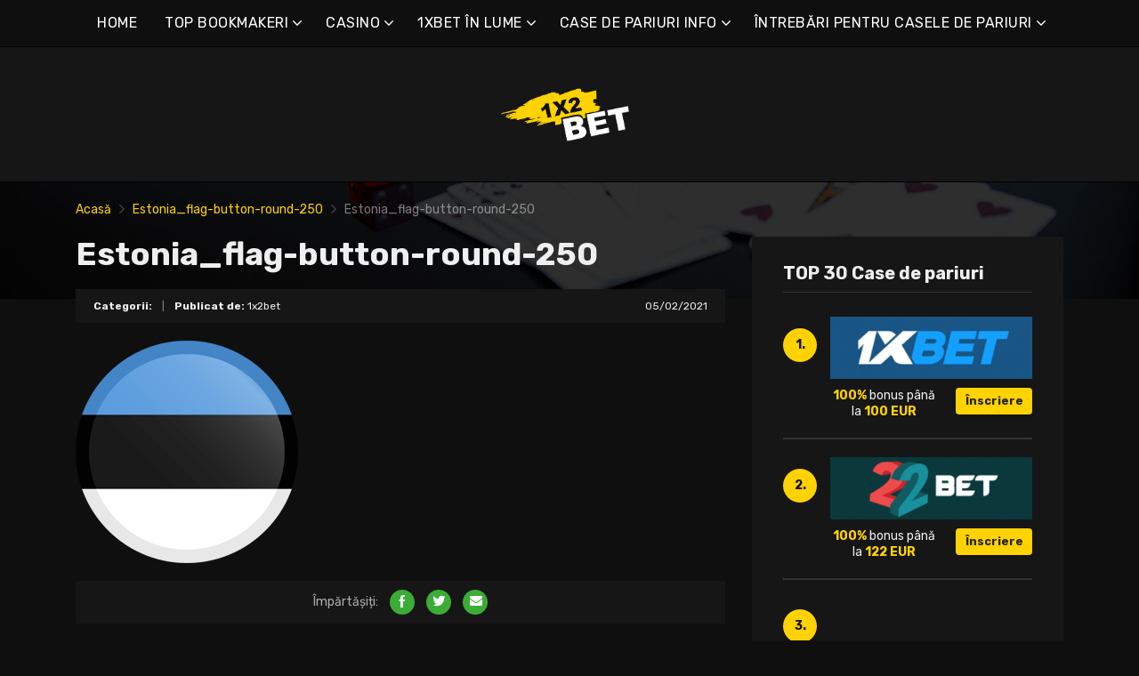

--- FILE ---
content_type: text/html; charset=UTF-8
request_url: https://1x2bet-ro.com/estonia_flag-button-round-250/
body_size: 15371
content:
<!doctype html>
<html class="no-js" lang="ro-RO"
	prefix="og: https://ogp.me/ns#" >
    <head>
        <meta charset="UTF-8">
        <meta http-equiv="x-ua-compatible" content="ie=edge">
        
        <meta name="viewport" content="width=device-width, initial-scale=1, minimum-scale=1.0, maximum-scale=5.0">
        <link rel="preconnect" href="https://fonts.gstatic.com" crossorigin />
        <link rel="dns-prefetch" href="https://fonts.gstatic.com" crossorigin />
        
		<!-- All in One SEO 4.1.5.3 -->
		<title>Estonia_flag-button-round-250 | Cele mai bune case de pariuri online și bonusuri</title>
		<meta name="robots" content="max-image-preview:large" />
		<meta property="og:locale" content="ro_RO" />
		<meta property="og:site_name" content="Cele mai bune case de pariuri online și bonusuri |" />
		<meta property="og:type" content="article" />
		<meta property="og:title" content="Estonia_flag-button-round-250 | Cele mai bune case de pariuri online și bonusuri" />
		<meta property="article:published_time" content="2021-02-05T22:20:26+00:00" />
		<meta property="article:modified_time" content="2021-02-05T22:20:30+00:00" />
		<meta name="twitter:card" content="summary" />
		<meta name="twitter:domain" content="1x2bet-ro.com" />
		<meta name="twitter:title" content="Estonia_flag-button-round-250 | Cele mai bune case de pariuri online și bonusuri" />
		<script type="application/ld+json" class="aioseo-schema">
			{"@context":"https:\/\/schema.org","@graph":[{"@type":"WebSite","@id":"https:\/\/1x2bet-ro.com\/#website","url":"https:\/\/1x2bet-ro.com\/","name":"Cele mai bune case de pariuri online \u0219i bonusuri","inLanguage":"ro-RO","publisher":{"@id":"https:\/\/1x2bet-ro.com\/#organization"}},{"@type":"Organization","@id":"https:\/\/1x2bet-ro.com\/#organization","name":"Cele mai bune case de pariuri online \u0219i bonusuri","url":"https:\/\/1x2bet-ro.com\/"},{"@type":"BreadcrumbList","@id":"https:\/\/1x2bet-ro.com\/estonia_flag-button-round-250\/#breadcrumblist","itemListElement":[{"@type":"ListItem","@id":"https:\/\/1x2bet-ro.com\/#listItem","position":1,"item":{"@type":"WebPage","@id":"https:\/\/1x2bet-ro.com\/","name":"Prima pagin\u0103","description":"1xbet este una dintre cele mai mari case de pariuri. 1xbet online a devenit un favorit printre juc\u0103tori, \u00een primul r\u00e2nd datorit\u0103 comunit\u0103\u021bii sale uria\u0219e de pariori.","url":"https:\/\/1x2bet-ro.com\/"},"nextItem":"https:\/\/1x2bet-ro.com\/estonia_flag-button-round-250\/#listItem"},{"@type":"ListItem","@id":"https:\/\/1x2bet-ro.com\/estonia_flag-button-round-250\/#listItem","position":2,"item":{"@type":"WebPage","@id":"https:\/\/1x2bet-ro.com\/estonia_flag-button-round-250\/","name":"Estonia_flag-button-round-250","url":"https:\/\/1x2bet-ro.com\/estonia_flag-button-round-250\/"},"previousItem":"https:\/\/1x2bet-ro.com\/#listItem"}]},{"@type":"Person","@id":"https:\/\/1x2bet-ro.com\/author\/marco5811\/#author","url":"https:\/\/1x2bet-ro.com\/author\/marco5811\/","name":"1x2bet","image":{"@type":"ImageObject","@id":"https:\/\/1x2bet-ro.com\/estonia_flag-button-round-250\/#authorImage","url":"https:\/\/secure.gravatar.com\/avatar\/928e6056681eb4864cec9952000da5b4?s=96&d=mm&r=g","width":96,"height":96,"caption":"1x2bet"}},{"@type":"ItemPage","@id":"https:\/\/1x2bet-ro.com\/estonia_flag-button-round-250\/#itempage","url":"https:\/\/1x2bet-ro.com\/estonia_flag-button-round-250\/","name":"Estonia_flag-button-round-250 | Cele mai bune case de pariuri online \u0219i bonusuri","inLanguage":"ro-RO","isPartOf":{"@id":"https:\/\/1x2bet-ro.com\/#website"},"breadcrumb":{"@id":"https:\/\/1x2bet-ro.com\/estonia_flag-button-round-250\/#breadcrumblist"},"author":"https:\/\/1x2bet-ro.com\/author\/marco5811\/#author","creator":"https:\/\/1x2bet-ro.com\/author\/marco5811\/#author","datePublished":"2021-02-05T22:20:26+00:00","dateModified":"2021-02-05T22:20:30+00:00"}]}
		</script>
		<!-- All in One SEO -->

<link rel='dns-prefetch' href='//fonts.googleapis.com' />
<link rel='dns-prefetch' href='//s.w.org' />
<link rel="alternate" type="application/rss+xml" title="Cele mai bune case de pariuri online și bonusuri &raquo; Flux" href="https://1x2bet-ro.com/feed/" />
<link rel="alternate" type="application/rss+xml" title="Cele mai bune case de pariuri online și bonusuri &raquo; Flux comentarii" href="https://1x2bet-ro.com/comments/feed/" />
<link rel="alternate" type="application/rss+xml" title="Flux comentarii Cele mai bune case de pariuri online și bonusuri &raquo; Estonia_flag-button-round-250" href="https://1x2bet-ro.com/feed/?attachment_id=560" />
		<script type="text/javascript">
			window._wpemojiSettings = {"baseUrl":"https:\/\/s.w.org\/images\/core\/emoji\/12.0.0-1\/72x72\/","ext":".png","svgUrl":"https:\/\/s.w.org\/images\/core\/emoji\/12.0.0-1\/svg\/","svgExt":".svg","source":{"concatemoji":"https:\/\/1x2bet-ro.com\/wp-includes\/js\/wp-emoji-release.min.js?ver=5.4.2"}};
			/*! This file is auto-generated */
			!function(e,a,t){var r,n,o,i,p=a.createElement("canvas"),s=p.getContext&&p.getContext("2d");function c(e,t){var a=String.fromCharCode;s.clearRect(0,0,p.width,p.height),s.fillText(a.apply(this,e),0,0);var r=p.toDataURL();return s.clearRect(0,0,p.width,p.height),s.fillText(a.apply(this,t),0,0),r===p.toDataURL()}function l(e){if(!s||!s.fillText)return!1;switch(s.textBaseline="top",s.font="600 32px Arial",e){case"flag":return!c([127987,65039,8205,9895,65039],[127987,65039,8203,9895,65039])&&(!c([55356,56826,55356,56819],[55356,56826,8203,55356,56819])&&!c([55356,57332,56128,56423,56128,56418,56128,56421,56128,56430,56128,56423,56128,56447],[55356,57332,8203,56128,56423,8203,56128,56418,8203,56128,56421,8203,56128,56430,8203,56128,56423,8203,56128,56447]));case"emoji":return!c([55357,56424,55356,57342,8205,55358,56605,8205,55357,56424,55356,57340],[55357,56424,55356,57342,8203,55358,56605,8203,55357,56424,55356,57340])}return!1}function d(e){var t=a.createElement("script");t.src=e,t.defer=t.type="text/javascript",a.getElementsByTagName("head")[0].appendChild(t)}for(i=Array("flag","emoji"),t.supports={everything:!0,everythingExceptFlag:!0},o=0;o<i.length;o++)t.supports[i[o]]=l(i[o]),t.supports.everything=t.supports.everything&&t.supports[i[o]],"flag"!==i[o]&&(t.supports.everythingExceptFlag=t.supports.everythingExceptFlag&&t.supports[i[o]]);t.supports.everythingExceptFlag=t.supports.everythingExceptFlag&&!t.supports.flag,t.DOMReady=!1,t.readyCallback=function(){t.DOMReady=!0},t.supports.everything||(n=function(){t.readyCallback()},a.addEventListener?(a.addEventListener("DOMContentLoaded",n,!1),e.addEventListener("load",n,!1)):(e.attachEvent("onload",n),a.attachEvent("onreadystatechange",function(){"complete"===a.readyState&&t.readyCallback()})),(r=t.source||{}).concatemoji?d(r.concatemoji):r.wpemoji&&r.twemoji&&(d(r.twemoji),d(r.wpemoji)))}(window,document,window._wpemojiSettings);
		</script>
		<style type="text/css">
img.wp-smiley,
img.emoji {
	display: inline !important;
	border: none !important;
	box-shadow: none !important;
	height: 1em !important;
	width: 1em !important;
	margin: 0 .07em !important;
	vertical-align: -0.1em !important;
	background: none !important;
	padding: 0 !important;
}
</style>
	<link rel='preload' as='font' type='font/woff' crossorigin='anonymous' id='poka-preload-poka-font-css'  href='https://1x2bet-ro.com/wp-content/themes/pokatheme/fonts/poka.woff?v=2.1'  />
<link rel='stylesheet' id='poka-fonts-css'  href='https://fonts.googleapis.com/css?family=Rubik%3A400%2C400i%2C700&#038;display=swap&#038;ver=5.4.2' type='text/css' media='all' />
<link rel='stylesheet' id='poka-vendor-styles-css'  href='https://1x2bet-ro.com/wp-content/themes/pokatheme/css/styles-vendor.min.css?ver=3.4.8' type='text/css' media='all' />
<link rel='stylesheet' id='poka-main-styles-css'  href='https://1x2bet-ro.com/wp-content/themes/pokatheme/css/styles.min.css?ver=1641395029' type='text/css' media='all' />
<link rel="EditURI" type="application/rsd+xml" title="RSD" href="https://1x2bet-ro.com/xmlrpc.php?rsd" />
<link rel="wlwmanifest" type="application/wlwmanifest+xml" href="https://1x2bet-ro.com/wp-includes/wlwmanifest.xml" /> 
<link rel='shortlink' href='https://1x2bet-ro.com/?p=560' />
		<script>
			document.documentElement.className = document.documentElement.className.replace( 'no-js', 'js' );
		</script>
				<style>
			.no-js img.lazyload { display: none; }
			figure.wp-block-image img.lazyloading { min-width: 150px; }
							.lazyload, .lazyloading { opacity: 0; }
				.lazyloaded {
					opacity: 1;
					transition: opacity 400ms;
					transition-delay: 0ms;
				}
					</style>
		<link rel="icon" href="https://1x2bet-ro.com/wp-content/uploads/2021/12/cropped-1x2_logo_ico-1-32x32.png" sizes="32x32" />
<link rel="icon" href="https://1x2bet-ro.com/wp-content/uploads/2021/12/cropped-1x2_logo_ico-1-192x192.png" sizes="192x192" />
<link rel="apple-touch-icon" href="https://1x2bet-ro.com/wp-content/uploads/2021/12/cropped-1x2_logo_ico-1-180x180.png" />
<meta name="msapplication-TileImage" content="https://1x2bet-ro.com/wp-content/uploads/2021/12/cropped-1x2_logo_ico-1-270x270.png" />
		<style type="text/css" id="wp-custom-css">
			.text-area p a:not(.btn) {
 color: #3bac36;
}




a {
 color: #ffd200;
}

a:hover {
 color: #b99a07;
}




:root {

    --mm-color-border: #222222;
    --mm-color-button: #ffd200;
    --mm-color-text: #efefef;
	

    --mm-color-background: #333333;
    --mm-color-background-highlight: #161616;
    --mm-color-background-emphasis: rgb(22, 22, 22, 0.4);

}




header {
 
 background-color: #161616;
}


.head-menu.head-menu--s1{background:#0f0f0f
}

.head-menu.head-menu--s1{border-bottom: 1px solid #000000;}


.head-menu.head-menu--s1 .menu > li ul {
    background: #000000;
	
}



.head-main {
    border-bottom: 1px solid #000000;
}



 .content-item .pic  {
  background-color: #eeeeee;  
}

.content-item .pic img {
  transition: 300ms; opacity: 1.00;
}

.content-item:hover .pic img {
  opacity: .9;
}



.btn {    color: #222222;}
.btn:hover {    color: #000000;}
.btn:focus {    color: #000000;}

.review-up-area--dif .review-overview .btn .poka-icon {  
	background-color: #222222;}

.review-bottom-group .btn .poka-icon {  
	background-color: #222222;}





.sidebar .widget-s1 .number-box {
    
    background-color: #ffd200;
    color: #161616;
    text-align: center;
    -webkit-border-radius: 100%;
    -ms-border-radius: 100%;
    border-radius: 100%;
    font-size: 14px;
    font-size: 1rem;
    font-weight: 700;
    border: 0px solid #000000;
    margin-top: 13px;
}



.sidebar .widget h3 {
    font-size: 20px;
    font-size: 1.4285714286rem;
    font-weight: 700;
    border-bottom: 1px solid #333333;
    padding-bottom: 10px;
}


.sidebar .widget-s1 li {
    padding: 20px 0;
    border-bottom: 2px solid #333333;
}


.review-up-area {
    padding: 40px 0;
    border-bottom: 1px solid #000000;
	border-top: 1px solid #000000;
}


.review-up-area {
	
	background-color: #161616;
    padding: 40px 0;
    border: 1px solid #000000;
}




.review-up-area--dif .review-overview h5 {visibility: hidden
   
}
.review-up-area--dif .review-overview {
    background: #161616;
  
}

.review-up-area--dif .review-up-area__top {
   background: #161616;
    border-bottom: 1px solid #161616;
    padding: 30px 30px 0px;
}

.review-up-area .review-bonus {
    text-align: center;
    line-height: 1.3em;
    position: relative;
    left: -0px;
}



.review-up-area .review-bonus::before {	visibility: hidden; 
}



.review-bottom-group { 
    background-color: #161616;
	 border: 1px solid #000000;    
}


.faq-wrapper .faq-item {
   background: #161616;
    
}


.box-text.box-text--icon::after {

    content: attr(data-icon);
    position: absolute;
    top: 35px;
    left: 25px;
    font-size: 30px;
    font-size: 2.1428571429rem;
    font-family: "poka";
    opacity: 0.1;

}




.footer {
    background: #0f0f0f;
    padding-top: 70px;
    overflow-x: hidden;
	border-top: 1px solid #000000;
}

.table-s1 .item {
   
    background: #161616;
    border-bottom: 2px solid #000000;
  
}


.table-s1 .item:nth-child(2n) {
    background: #333333;}




.table-s1.table-big .item .c2 a {
       background: #0f0f0f;}



.table-s1.table-big {
    background: #161616;
  
}



.table-s1 .item .count {
    background: #ffd200;
        border: 0px solid #161616;
       color: #161616;
   
}

.group-category .news-item .new-text-group {
    background-color: #161616;
    border-bottom: 2px solid #0f0f0f;
    padding: 30px;
    flex-grow: 1;
}


.text-area p a:not(.btn) {
    color: #ffd200;
}


.news-list .item {   background: #161616;
    
}


.relevant-news-wrapper::after {

 background: linear-gradient(to right, rgba(166, 2, 2, 0) 0%, #161616 61%, #0f0f0f 100%);
}







.footer .widget-columns {
    color: #666666;
}

.footer .widget-columns .menu li a {    color: #666666;
}





		</style>
		    </head>
    <body class="attachment attachment-template-default single single-attachment postid-560 attachmentid-560 attachment-png body-header-style1 body-show-breadcrumbs">
        <!--[if lt IE 8]>
            <p class="browserupgrade">You are using an <strong>outdated</strong> browser. Please <a href="http://browsehappy.com/">upgrade your browser</a> to improve your experience.</p>
        <![endif]-->

        
        <div id="page-wrapper">

        <header>
    <div class="header-background">
                    <img  width="2560" height="671" alt="Intro" loading="lazy" data-src="https://1x2bet-ro.com/wp-content/themes/pokatheme/images/bg-header.jpg" class="lazyload" src="[data-uri]"><noscript><img src="https://1x2bet-ro.com/wp-content/themes/pokatheme/images/bg-header.jpg" width="2560" height="671" alt="Intro" loading="lazy"></noscript>
            </div><!-- ./header-background -->
    <div class="head-menu head-menu--s1 clearfix">
        <div class="container">
            <a href="#mobile-menu" class="trigger-mmenu hidden-lg-up">
                <div class="icon">
                    <span></span>
                    <span></span>
                    <span></span>
                </div>
                <span>Meniu</span>
            </a>
                        <ul id="menu-menu" class="menu hidden-md-down"><li id="menu-item-49" class="menu-item menu-item-type-custom menu-item-object-custom menu-item-home menu-item-49"><a href="https://1x2bet-ro.com">HOME</a></li>
<li id="menu-item-2898" class="menu-item menu-item-type-taxonomy menu-item-object-lists menu-item-has-children menu-item-2898"><a href="https://1x2bet-ro.com/list/top-bookmakeri/">TOP BOOKMAKERI</a>
<ul class="sub-menu">
	<li id="menu-item-2940" class="menu-item menu-item-type-post_type menu-item-object-affiliates menu-item-2940"><a href="https://1x2bet-ro.com/bet/10bet/">10Bet</a></li>
	<li id="menu-item-3015" class="menu-item menu-item-type-post_type menu-item-object-affiliates menu-item-3015"><a href="https://1x2bet-ro.com/bet/1xbet/">1xBet</a></li>
	<li id="menu-item-2941" class="menu-item menu-item-type-post_type menu-item-object-affiliates menu-item-2941"><a href="https://1x2bet-ro.com/bet/20bet/">20Bet</a></li>
	<li id="menu-item-2942" class="menu-item menu-item-type-post_type menu-item-object-affiliates menu-item-2942"><a href="https://1x2bet-ro.com/bet/22bet/">22Bet</a></li>
	<li id="menu-item-2943" class="menu-item menu-item-type-post_type menu-item-object-affiliates menu-item-2943"><a href="https://1x2bet-ro.com/bet/betwinner/">Betwinner</a></li>
	<li id="menu-item-4912" class="menu-item menu-item-type-post_type menu-item-object-affiliates menu-item-4912"><a href="https://1x2bet-ro.com/bet/campobet/">Campobet</a></li>
	<li id="menu-item-5649" class="menu-item menu-item-type-post_type menu-item-object-affiliates menu-item-5649"><a href="https://1x2bet-ro.com/bet/casinia/">Casinia</a></li>
	<li id="menu-item-4915" class="menu-item menu-item-type-post_type menu-item-object-affiliates menu-item-4915"><a href="https://1x2bet-ro.com/bet/librabet/">Librabet</a></li>
	<li id="menu-item-4911" class="menu-item menu-item-type-post_type menu-item-object-affiliates menu-item-4911"><a href="https://1x2bet-ro.com/bet/malina-casino/">Malina Casino</a></li>
	<li id="menu-item-2944" class="menu-item menu-item-type-post_type menu-item-object-affiliates menu-item-2944"><a href="https://1x2bet-ro.com/bet/melbet/">Melbet</a></li>
	<li id="menu-item-2945" class="menu-item menu-item-type-post_type menu-item-object-affiliates menu-item-2945"><a href="https://1x2bet-ro.com/bet/optibet/">Optibet</a></li>
	<li id="menu-item-2946" class="menu-item menu-item-type-post_type menu-item-object-affiliates menu-item-2946"><a href="https://1x2bet-ro.com/bet/rabona/">Rabona</a></li>
	<li id="menu-item-3017" class="menu-item menu-item-type-post_type menu-item-object-affiliates menu-item-3017"><a href="https://1x2bet-ro.com/bet/unibet/">Unibet</a></li>
	<li id="menu-item-4913" class="menu-item menu-item-type-post_type menu-item-object-affiliates menu-item-4913"><a href="https://1x2bet-ro.com/bet/wazamba/">Wazamba</a></li>
	<li id="menu-item-4914" class="menu-item menu-item-type-post_type menu-item-object-affiliates menu-item-4914"><a href="https://1x2bet-ro.com/bet/zulabet/">Zulabet</a></li>
	<li id="menu-item-5612" class="menu-item menu-item-type-post_type menu-item-object-affiliates menu-item-5612"><a href="https://1x2bet-ro.com/bet/rokubet/">Rokubet</a></li>
	<li id="menu-item-5613" class="menu-item menu-item-type-post_type menu-item-object-affiliates menu-item-5613"><a href="https://1x2bet-ro.com/bet/ivibet/">Ivibet</a></li>
	<li id="menu-item-5654" class="menu-item menu-item-type-post_type menu-item-object-affiliates menu-item-5654"><a href="https://1x2bet-ro.com/bet/ggbet/">GGbet</a></li>
</ul>
</li>
<li id="menu-item-5644" class="menu-item menu-item-type-taxonomy menu-item-object-lists menu-item-has-children menu-item-5644"><a href="https://1x2bet-ro.com/list/casino/">CASINO</a>
<ul class="sub-menu">
	<li id="menu-item-5645" class="menu-item menu-item-type-post_type menu-item-object-affiliates menu-item-5645"><a href="https://1x2bet-ro.com/bet/cadoola/">Cadoola</a></li>
	<li id="menu-item-5646" class="menu-item menu-item-type-post_type menu-item-object-affiliates menu-item-5646"><a href="https://1x2bet-ro.com/bet/alf-casino/">Alf casino</a></li>
	<li id="menu-item-5647" class="menu-item menu-item-type-post_type menu-item-object-affiliates menu-item-5647"><a href="https://1x2bet-ro.com/bet/boaboa/">Boaboa</a></li>
	<li id="menu-item-5648" class="menu-item menu-item-type-post_type menu-item-object-affiliates menu-item-5648"><a href="https://1x2bet-ro.com/bet/buran-casino/">Buran casino</a></li>
</ul>
</li>
<li id="menu-item-2902" class="menu-item menu-item-type-taxonomy menu-item-object-category menu-item-has-children menu-item-2902"><a href="https://1x2bet-ro.com/category/1xbet-in-lume/">1XBET ÎN LUME</a>
<ul class="sub-menu">
	<li id="menu-item-2903" class="menu-item menu-item-type-taxonomy menu-item-object-category menu-item-2903"><a href="https://1x2bet-ro.com/category/1xbet-in-lume/1xbet-africa/">1xBet Africa</a></li>
	<li id="menu-item-2904" class="menu-item menu-item-type-taxonomy menu-item-object-category menu-item-2904"><a href="https://1x2bet-ro.com/category/1xbet-in-lume/1xbet-america/">1xBet America</a></li>
	<li id="menu-item-2905" class="menu-item menu-item-type-taxonomy menu-item-object-category menu-item-2905"><a href="https://1x2bet-ro.com/category/1xbet-in-lume/1xbet-asia/">1xBet Asia</a></li>
	<li id="menu-item-2906" class="menu-item menu-item-type-taxonomy menu-item-object-category menu-item-2906"><a href="https://1x2bet-ro.com/category/1xbet-in-lume/1xbet-australia/">1xBet Australia</a></li>
	<li id="menu-item-2907" class="menu-item menu-item-type-taxonomy menu-item-object-category menu-item-2907"><a href="https://1x2bet-ro.com/category/1xbet-in-lume/1xbet-europa/">1xBet Europa</a></li>
</ul>
</li>
<li id="menu-item-2908" class="menu-item menu-item-type-taxonomy menu-item-object-category menu-item-has-children menu-item-2908"><a href="https://1x2bet-ro.com/category/case-de-pariuri-info/">CASE DE PARIURI INFO</a>
<ul class="sub-menu">
	<li id="menu-item-2909" class="menu-item menu-item-type-taxonomy menu-item-object-category menu-item-2909"><a href="https://1x2bet-ro.com/category/case-de-pariuri-info/1xbet/">1xBet</a></li>
	<li id="menu-item-2910" class="menu-item menu-item-type-taxonomy menu-item-object-category menu-item-2910"><a href="https://1x2bet-ro.com/category/case-de-pariuri-info/20bet/">20Bet</a></li>
	<li id="menu-item-2911" class="menu-item menu-item-type-taxonomy menu-item-object-category menu-item-2911"><a href="https://1x2bet-ro.com/category/case-de-pariuri-info/22bet/">22Bet</a></li>
</ul>
</li>
<li id="menu-item-2912" class="menu-item menu-item-type-taxonomy menu-item-object-category menu-item-has-children menu-item-2912"><a href="https://1x2bet-ro.com/category/case-de-pariuri-info/intrebari-pentru-casele-de-pariuri/">ÎNTREBĂRI PENTRU CASELE DE PARIURI</a>
<ul class="sub-menu">
	<li id="menu-item-2913" class="menu-item menu-item-type-taxonomy menu-item-object-category menu-item-2913"><a href="https://1x2bet-ro.com/category/case-de-pariuri-info/intrebari-pentru-casele-de-pariuri/1xbet-intrebari/">1xBet întrebări</a></li>
	<li id="menu-item-2914" class="menu-item menu-item-type-taxonomy menu-item-object-category menu-item-2914"><a href="https://1x2bet-ro.com/category/case-de-pariuri-info/intrebari-pentru-casele-de-pariuri/20bet-intrebari/">20Bet întrebări</a></li>
	<li id="menu-item-2915" class="menu-item menu-item-type-taxonomy menu-item-object-category menu-item-2915"><a href="https://1x2bet-ro.com/category/case-de-pariuri-info/intrebari-pentru-casele-de-pariuri/22bet-intrebari/">22Bet întrebări</a></li>
</ul>
</li>
</ul>            <nav id="mobile-menu">
                <ul id="menu-menu-1" class="mobmenu"><li class="menu-item menu-item-type-custom menu-item-object-custom menu-item-home menu-item-49"><a href="https://1x2bet-ro.com">HOME</a></li>
<li class="menu-item menu-item-type-taxonomy menu-item-object-lists menu-item-has-children menu-item-2898"><a href="https://1x2bet-ro.com/list/top-bookmakeri/">TOP BOOKMAKERI</a>
<ul class="sub-menu">
	<li class="menu-item menu-item-type-post_type menu-item-object-affiliates menu-item-2940"><a href="https://1x2bet-ro.com/bet/10bet/">10Bet</a></li>
	<li class="menu-item menu-item-type-post_type menu-item-object-affiliates menu-item-3015"><a href="https://1x2bet-ro.com/bet/1xbet/">1xBet</a></li>
	<li class="menu-item menu-item-type-post_type menu-item-object-affiliates menu-item-2941"><a href="https://1x2bet-ro.com/bet/20bet/">20Bet</a></li>
	<li class="menu-item menu-item-type-post_type menu-item-object-affiliates menu-item-2942"><a href="https://1x2bet-ro.com/bet/22bet/">22Bet</a></li>
	<li class="menu-item menu-item-type-post_type menu-item-object-affiliates menu-item-2943"><a href="https://1x2bet-ro.com/bet/betwinner/">Betwinner</a></li>
	<li class="menu-item menu-item-type-post_type menu-item-object-affiliates menu-item-4912"><a href="https://1x2bet-ro.com/bet/campobet/">Campobet</a></li>
	<li class="menu-item menu-item-type-post_type menu-item-object-affiliates menu-item-5649"><a href="https://1x2bet-ro.com/bet/casinia/">Casinia</a></li>
	<li class="menu-item menu-item-type-post_type menu-item-object-affiliates menu-item-4915"><a href="https://1x2bet-ro.com/bet/librabet/">Librabet</a></li>
	<li class="menu-item menu-item-type-post_type menu-item-object-affiliates menu-item-4911"><a href="https://1x2bet-ro.com/bet/malina-casino/">Malina Casino</a></li>
	<li class="menu-item menu-item-type-post_type menu-item-object-affiliates menu-item-2944"><a href="https://1x2bet-ro.com/bet/melbet/">Melbet</a></li>
	<li class="menu-item menu-item-type-post_type menu-item-object-affiliates menu-item-2945"><a href="https://1x2bet-ro.com/bet/optibet/">Optibet</a></li>
	<li class="menu-item menu-item-type-post_type menu-item-object-affiliates menu-item-2946"><a href="https://1x2bet-ro.com/bet/rabona/">Rabona</a></li>
	<li class="menu-item menu-item-type-post_type menu-item-object-affiliates menu-item-3017"><a href="https://1x2bet-ro.com/bet/unibet/">Unibet</a></li>
	<li class="menu-item menu-item-type-post_type menu-item-object-affiliates menu-item-4913"><a href="https://1x2bet-ro.com/bet/wazamba/">Wazamba</a></li>
	<li class="menu-item menu-item-type-post_type menu-item-object-affiliates menu-item-4914"><a href="https://1x2bet-ro.com/bet/zulabet/">Zulabet</a></li>
	<li class="menu-item menu-item-type-post_type menu-item-object-affiliates menu-item-5612"><a href="https://1x2bet-ro.com/bet/rokubet/">Rokubet</a></li>
	<li class="menu-item menu-item-type-post_type menu-item-object-affiliates menu-item-5613"><a href="https://1x2bet-ro.com/bet/ivibet/">Ivibet</a></li>
	<li class="menu-item menu-item-type-post_type menu-item-object-affiliates menu-item-5654"><a href="https://1x2bet-ro.com/bet/ggbet/">GGbet</a></li>
</ul>
</li>
<li class="menu-item menu-item-type-taxonomy menu-item-object-lists menu-item-has-children menu-item-5644"><a href="https://1x2bet-ro.com/list/casino/">CASINO</a>
<ul class="sub-menu">
	<li class="menu-item menu-item-type-post_type menu-item-object-affiliates menu-item-5645"><a href="https://1x2bet-ro.com/bet/cadoola/">Cadoola</a></li>
	<li class="menu-item menu-item-type-post_type menu-item-object-affiliates menu-item-5646"><a href="https://1x2bet-ro.com/bet/alf-casino/">Alf casino</a></li>
	<li class="menu-item menu-item-type-post_type menu-item-object-affiliates menu-item-5647"><a href="https://1x2bet-ro.com/bet/boaboa/">Boaboa</a></li>
	<li class="menu-item menu-item-type-post_type menu-item-object-affiliates menu-item-5648"><a href="https://1x2bet-ro.com/bet/buran-casino/">Buran casino</a></li>
</ul>
</li>
<li class="menu-item menu-item-type-taxonomy menu-item-object-category menu-item-has-children menu-item-2902"><a href="https://1x2bet-ro.com/category/1xbet-in-lume/">1XBET ÎN LUME</a>
<ul class="sub-menu">
	<li class="menu-item menu-item-type-taxonomy menu-item-object-category menu-item-2903"><a href="https://1x2bet-ro.com/category/1xbet-in-lume/1xbet-africa/">1xBet Africa</a></li>
	<li class="menu-item menu-item-type-taxonomy menu-item-object-category menu-item-2904"><a href="https://1x2bet-ro.com/category/1xbet-in-lume/1xbet-america/">1xBet America</a></li>
	<li class="menu-item menu-item-type-taxonomy menu-item-object-category menu-item-2905"><a href="https://1x2bet-ro.com/category/1xbet-in-lume/1xbet-asia/">1xBet Asia</a></li>
	<li class="menu-item menu-item-type-taxonomy menu-item-object-category menu-item-2906"><a href="https://1x2bet-ro.com/category/1xbet-in-lume/1xbet-australia/">1xBet Australia</a></li>
	<li class="menu-item menu-item-type-taxonomy menu-item-object-category menu-item-2907"><a href="https://1x2bet-ro.com/category/1xbet-in-lume/1xbet-europa/">1xBet Europa</a></li>
</ul>
</li>
<li class="menu-item menu-item-type-taxonomy menu-item-object-category menu-item-has-children menu-item-2908"><a href="https://1x2bet-ro.com/category/case-de-pariuri-info/">CASE DE PARIURI INFO</a>
<ul class="sub-menu">
	<li class="menu-item menu-item-type-taxonomy menu-item-object-category menu-item-2909"><a href="https://1x2bet-ro.com/category/case-de-pariuri-info/1xbet/">1xBet</a></li>
	<li class="menu-item menu-item-type-taxonomy menu-item-object-category menu-item-2910"><a href="https://1x2bet-ro.com/category/case-de-pariuri-info/20bet/">20Bet</a></li>
	<li class="menu-item menu-item-type-taxonomy menu-item-object-category menu-item-2911"><a href="https://1x2bet-ro.com/category/case-de-pariuri-info/22bet/">22Bet</a></li>
</ul>
</li>
<li class="menu-item menu-item-type-taxonomy menu-item-object-category menu-item-has-children menu-item-2912"><a href="https://1x2bet-ro.com/category/case-de-pariuri-info/intrebari-pentru-casele-de-pariuri/">ÎNTREBĂRI PENTRU CASELE DE PARIURI</a>
<ul class="sub-menu">
	<li class="menu-item menu-item-type-taxonomy menu-item-object-category menu-item-2913"><a href="https://1x2bet-ro.com/category/case-de-pariuri-info/intrebari-pentru-casele-de-pariuri/1xbet-intrebari/">1xBet întrebări</a></li>
	<li class="menu-item menu-item-type-taxonomy menu-item-object-category menu-item-2914"><a href="https://1x2bet-ro.com/category/case-de-pariuri-info/intrebari-pentru-casele-de-pariuri/20bet-intrebari/">20Bet întrebări</a></li>
	<li class="menu-item menu-item-type-taxonomy menu-item-object-category menu-item-2915"><a href="https://1x2bet-ro.com/category/case-de-pariuri-info/intrebari-pentru-casele-de-pariuri/22bet-intrebari/">22Bet întrebări</a></li>
</ul>
</li>
</ul>            </nav>
                    </div>
        <!-- /.container -->
    </div>
    <!-- /#menu -->

    <div class="head-main">
        <div class="container">
            <a href="https://1x2bet-ro.com" id="logo">
                                    <img width="561" height="200"   alt="1x2bet_10" data-srcset="https://1x2bet-ro.com/wp-content/uploads/2021/12/1x2bet_10.png 561w, https://1x2bet-ro.com/wp-content/uploads/2021/12/1x2bet_10-300x107.png 300w"  data-src="https://1x2bet-ro.com/wp-content/uploads/2021/12/1x2bet_10.png" data-sizes="(max-width: 561px) 100vw, 561px" class="attachment-full size-full lazyload" src="[data-uri]" /><noscript><img width="561" height="200" src="https://1x2bet-ro.com/wp-content/uploads/2021/12/1x2bet_10.png" class="attachment-full size-full" alt="1x2bet_10" srcset="https://1x2bet-ro.com/wp-content/uploads/2021/12/1x2bet_10.png 561w, https://1x2bet-ro.com/wp-content/uploads/2021/12/1x2bet_10-300x107.png 300w" sizes="(max-width: 561px) 100vw, 561px" /></noscript>                            </a>
                    </div>
        <!-- /.container -->
    </div>
    <!-- /.head-main -->

</header>


                    <div class="fullwidth text-area breadcrumbs-wrapper">
            <div class="container">
                <div id="breadcrumbs" class="breadcrumb-trail breadcrumbs"><span class="item-home"><a class="bread-link bread-home" href="https://1x2bet-ro.com" title="Acasă">Acasă</a></span><span class="separator"> <span class="breadcrumb-sep"></span> </span><span class="item-parent"><a class="bread-parent" href="https://1x2bet-ro.com/estonia_flag-button-round-250/" title="Estonia_flag-button-round-250">Estonia_flag-button-round-250</a></span><span class="separator"> <span class="breadcrumb-sep"></span> </span><span class="item-current item-560"><span title="Estonia_flag-button-round-250"> Estonia_flag-button-round-250</span></span></div>            </div>
            <!-- /.container -->
        </div>
        <!-- /.fullwidth -->
        
        
                
    <main id="main">
        <div class="container">
            <div class="row">
                                <div class="col-md-8 main-col">
                    <div class="single-post-wrapper text-area">

                       
                       <h1>Estonia_flag-button-round-250</h1>

                        <div class="post-info clearfix">
                            <div class="post-info__left">
                                <strong>Categorii:</strong>                                 <span class="seperator">|</span>
                                <strong>Publicat de:</strong> 1x2bet                            </div>
                            <div class="post-info__right">
                                <span class="date">05/02/2021</span>
                            </div>
                            <!-- /.post-info__right -->
                        </div>
                        <!-- /.post-info -->

                                                <p class="attachment"><a href='https://1x2bet-ro.com/wp-content/uploads/2021/02/Estonia_flag-button-round-250.png'><img width="250" height="250"   alt="Estonia_flag-button-round-250" data-srcset="https://1x2bet-ro.com/wp-content/uploads/2021/02/Estonia_flag-button-round-250.png 250w, https://1x2bet-ro.com/wp-content/uploads/2021/02/Estonia_flag-button-round-250-150x150.png 150w, https://1x2bet-ro.com/wp-content/uploads/2021/02/Estonia_flag-button-round-250-55x55.png 55w"  data-src="https://1x2bet-ro.com/wp-content/uploads/2021/02/Estonia_flag-button-round-250.png" data-sizes="(max-width: 250px) 100vw, 250px" class="attachment-medium size-medium lazyload" src="[data-uri]" /><noscript><img width="250" height="250" src="https://1x2bet-ro.com/wp-content/uploads/2021/02/Estonia_flag-button-round-250.png" class="attachment-medium size-medium" alt="Estonia_flag-button-round-250" srcset="https://1x2bet-ro.com/wp-content/uploads/2021/02/Estonia_flag-button-round-250.png 250w, https://1x2bet-ro.com/wp-content/uploads/2021/02/Estonia_flag-button-round-250-150x150.png 150w, https://1x2bet-ro.com/wp-content/uploads/2021/02/Estonia_flag-button-round-250-55x55.png 55w" sizes="(max-width: 250px) 100vw, 250px" /></noscript></a></p>

                        <div class="post-share">
                                    <ul class="social">
            <li><span>Împărtășiți:</span></li>
            <li><a href="http://www.facebook.com/sharer.php?u=https://1x2bet-ro.com/estonia_flag-button-round-250/" data-width="520" data-height="350" title="Share on Facebook" rel="nofollow"><i class="icon-poka icon-poka-facebook-simple"></i></a></li>
            <li><a href="http://twitter.com/share?text='Estonia_flag-button-round-250'&amp;url=https://1x2bet-ro.com/estonia_flag-button-round-250/" data-width="520" data-height="350" title="Share on Twitter" rel="nofollow"><i class="icon-poka icon-poka-twitter-simple"></i></a></li>
            <li><a href="mailto:?subject=Am+vrut+ca+tu+s%C4%83+vezi+acest+site&amp;body=Consulta%C8%9Bi+acest+site%3A https://1x2bet-ro.com/estonia_flag-button-round-250/." data-width="520" data-height="350" class="email-link" title="Share by email" rel="nofollow"><i class="icon-poka icon-poka-envelope"></i></a></li>
        </ul>
                                </div>
                        <!-- /.post-share -->

                        
                                                                                <h3>Știri relevante</h3>
                            <div class="relevant-news-wrapper news-list">
                                <div class="owl-carousel carousel-relevant">
                                                                    <div class="item">
                                        <img width="360" height="200"   alt="Ставки на спорт 20Бет" data-srcset="https://1x2bet-ro.com/wp-content/uploads/2021/11/Ставки-на-спорт-20Бет-360x200.png 360w, https://1x2bet-ro.com/wp-content/uploads/2021/11/Ставки-на-спорт-20Бет-672x372.png 672w"  data-src="https://1x2bet-ro.com/wp-content/uploads/2021/11/Ставки-на-спорт-20Бет-360x200.png" data-sizes="(max-width: 360px) 100vw, 360px" class="attachment-post-sm size-post-sm wp-post-image lazyload" src="[data-uri]" /><noscript><img width="360" height="200" src="https://1x2bet-ro.com/wp-content/uploads/2021/11/Ставки-на-спорт-20Бет-360x200.png" class="attachment-post-sm size-post-sm wp-post-image" alt="Ставки на спорт 20Бет" srcset="https://1x2bet-ro.com/wp-content/uploads/2021/11/Ставки-на-спорт-20Бет-360x200.png 360w, https://1x2bet-ro.com/wp-content/uploads/2021/11/Ставки-на-спорт-20Бет-672x372.png 672w" sizes="(max-width: 360px) 100vw, 360px" /></noscript>                                        <div class="text">
                                            <h4>Pariuri sportive de la 20Bet</h4>
                                            <p>Pariuri sportive la 20Bet: pre-meci și in-play Plasarea pariurilor sportive la 20Bet Pariuri pe sporturi&hellip;</p>
                                        </div>
                                        <a href="https://1x2bet-ro.com/pariuri-sportive-de-la-20bet/" class="btn btn--blue">citește mai mult +</a>
                                    </div>
                                                                    <div class="item">
                                        <img width="360" height="200"   alt="TV игры 22Бет" data-srcset="https://1x2bet-ro.com/wp-content/uploads/2021/11/TV-игры-22Бет-360x200.png 360w, https://1x2bet-ro.com/wp-content/uploads/2021/11/TV-игры-22Бет-672x372.png 672w"  data-src="https://1x2bet-ro.com/wp-content/uploads/2021/11/TV-игры-22Бет-360x200.png" data-sizes="(max-width: 360px) 100vw, 360px" class="attachment-post-sm size-post-sm wp-post-image lazyload" src="[data-uri]" /><noscript><img width="360" height="200" src="https://1x2bet-ro.com/wp-content/uploads/2021/11/TV-игры-22Бет-360x200.png" class="attachment-post-sm size-post-sm wp-post-image" alt="TV игры 22Бет" srcset="https://1x2bet-ro.com/wp-content/uploads/2021/11/TV-игры-22Бет-360x200.png 360w, https://1x2bet-ro.com/wp-content/uploads/2021/11/TV-игры-22Бет-672x372.png 672w" sizes="(max-width: 360px) 100vw, 360px" /></noscript>                                        <div class="text">
                                            <h4>Pariuri pe jocuri TV la 22Bet</h4>
                                            <p>Jocuri TV de la 22Bet: variante de jocuri Caracteristicile pariurilor în jocurile TV de la&hellip;</p>
                                        </div>
                                        <a href="https://1x2bet-ro.com/pariuri-pe-jocuri-tv-la-22bet/" class="btn btn--blue">citește mai mult +</a>
                                    </div>
                                                                    <div class="item">
                                        <img width="360" height="200"   alt="Тотализатор в 22Бет" data-srcset="https://1x2bet-ro.com/wp-content/uploads/2021/11/Тотализатор-в-22Бет-360x200.png 360w, https://1x2bet-ro.com/wp-content/uploads/2021/11/Тотализатор-в-22Бет-672x372.png 672w"  data-src="https://1x2bet-ro.com/wp-content/uploads/2021/11/Тотализатор-в-22Бет-360x200.png" data-sizes="(max-width: 360px) 100vw, 360px" class="attachment-post-sm size-post-sm wp-post-image lazyload" src="[data-uri]" /><noscript><img width="360" height="200" src="https://1x2bet-ro.com/wp-content/uploads/2021/11/Тотализатор-в-22Бет-360x200.png" class="attachment-post-sm size-post-sm wp-post-image" alt="Тотализатор в 22Бет" srcset="https://1x2bet-ro.com/wp-content/uploads/2021/11/Тотализатор-в-22Бет-360x200.png 360w, https://1x2bet-ro.com/wp-content/uploads/2021/11/Тотализатор-в-22Бет-672x372.png 672w" sizes="(max-width: 360px) 100vw, 360px" /></noscript>                                        <div class="text">
                                            <h4>Toto la 22Bet: pariuri pe fotbal</h4>
                                            <p>Caracteristicile 22Bet toto 22Bet Totalizator câștigător caracteristicile totalo-ului 22Bet Cota de pariuri sportive (sau, pe&hellip;</p>
                                        </div>
                                        <a href="https://1x2bet-ro.com/toto-la-22bet-pariuri-pe-fotbal/" class="btn btn--blue">citește mai mult +</a>
                                    </div>
                                                                    <div class="item">
                                        <img width="360" height="200"   alt="Служба поддержки 20Бет" data-srcset="https://1x2bet-ro.com/wp-content/uploads/2021/11/Служба-поддержки-20Бет-360x200.png 360w, https://1x2bet-ro.com/wp-content/uploads/2021/11/Служба-поддержки-20Бет-672x372.png 672w"  data-src="https://1x2bet-ro.com/wp-content/uploads/2021/11/Служба-поддержки-20Бет-360x200.png" data-sizes="(max-width: 360px) 100vw, 360px" class="attachment-post-sm size-post-sm wp-post-image lazyload" src="[data-uri]" /><noscript><img width="360" height="200" src="https://1x2bet-ro.com/wp-content/uploads/2021/11/Служба-поддержки-20Бет-360x200.png" class="attachment-post-sm size-post-sm wp-post-image" alt="Служба поддержки 20Бет" srcset="https://1x2bet-ro.com/wp-content/uploads/2021/11/Служба-поддержки-20Бет-360x200.png 360w, https://1x2bet-ro.com/wp-content/uploads/2021/11/Служба-поддержки-20Бет-672x372.png 672w" sizes="(max-width: 360px) 100vw, 360px" /></noscript>                                        <div class="text">
                                            <h4>Cum funcționează suportul tehnic de la 20Bet?</h4>
                                            <p>suport 20Bet: Ce opțiuni de contact sunt disponibile? Care sunt particularitățile de contactare a suportului&hellip;</p>
                                        </div>
                                        <a href="https://1x2bet-ro.com/cum-functioneaza-suportul-tehnic-de-la-20bet/" class="btn btn--blue">citește mai mult +</a>
                                    </div>
                                                                    <div class="item">
                                        <img width="360" height="200"   alt="Безопасность профиля 1хБет" data-srcset="https://1x2bet-ro.com/wp-content/uploads/2021/11/Безопасность-профиля-1хБет-360x200.png 360w, https://1x2bet-ro.com/wp-content/uploads/2021/11/Безопасность-профиля-1хБет-672x372.png 672w"  data-src="https://1x2bet-ro.com/wp-content/uploads/2021/11/Безопасность-профиля-1хБет-360x200.png" data-sizes="(max-width: 360px) 100vw, 360px" class="attachment-post-sm size-post-sm wp-post-image lazyload" src="[data-uri]" /><noscript><img width="360" height="200" src="https://1x2bet-ro.com/wp-content/uploads/2021/11/Безопасность-профиля-1хБет-360x200.png" class="attachment-post-sm size-post-sm wp-post-image" alt="Безопасность профиля 1хБет" srcset="https://1x2bet-ro.com/wp-content/uploads/2021/11/Безопасность-профиля-1хБет-360x200.png 360w, https://1x2bet-ro.com/wp-content/uploads/2021/11/Безопасность-профиля-1хБет-672x372.png 672w" sizes="(max-width: 360px) 100vw, 360px" /></noscript>                                        <div class="text">
                                            <h4>Intrarea în 1xBet: cum pot face profilul meu sigur?</h4>
                                            <p>Care sunt schemele de hacking pentru 1xBet? Care sunt modalitățile de a vă proteja profilul&hellip;</p>
                                        </div>
                                        <a href="https://1x2bet-ro.com/intrarea-in-1xbet-cum-pot-face-profilul-meu-sigur/" class="btn btn--blue">citește mai mult +</a>
                                    </div>
                                                                    <div class="item">
                                        <img width="360" height="200"   alt="Приветственный бонус 20бет" data-srcset="https://1x2bet-ro.com/wp-content/uploads/2021/11/Приветственный-бонус-20бет-360x200.png 360w, https://1x2bet-ro.com/wp-content/uploads/2021/11/Приветственный-бонус-20бет-672x372.png 672w"  data-src="https://1x2bet-ro.com/wp-content/uploads/2021/11/Приветственный-бонус-20бет-360x200.png" data-sizes="(max-width: 360px) 100vw, 360px" class="attachment-post-sm size-post-sm wp-post-image lazyload" src="[data-uri]" /><noscript><img width="360" height="200" src="https://1x2bet-ro.com/wp-content/uploads/2021/11/Приветственный-бонус-20бет-360x200.png" class="attachment-post-sm size-post-sm wp-post-image" alt="Приветственный бонус 20бет" srcset="https://1x2bet-ro.com/wp-content/uploads/2021/11/Приветственный-бонус-20бет-360x200.png 360w, https://1x2bet-ro.com/wp-content/uploads/2021/11/Приветственный-бонус-20бет-672x372.png 672w" sizes="(max-width: 360px) 100vw, 360px" /></noscript>                                        <div class="text">
                                            <h4>20Bet Bonus de bun venit în Sport și Casino</h4>
                                            <p>20Bet Bonusuri de bun venit Caracteristicile bonusului de bun venit 20bet pe sport caracteristicile bonusului&hellip;</p>
                                        </div>
                                        <a href="https://1x2bet-ro.com/20bet-bonus-de-bun-venit-in-sport-si-casino/" class="btn btn--blue">citește mai mult +</a>
                                    </div>
                                                                </div>
                                <!-- /.owl-carousel -->
                            </div>
                            <!-- /.relevant-news-wrapper -->

                                                                                
                        <div id="comments-section">
                                                    </div>
                        <!-- /#comments-section -->

                    </div>
                    <!-- /.single-post -->

                </div>
                <!-- /.col-md-8 -->

                            <div class="col-md-4" id="sidebar-wrapper">
        <aside class="sidebar " id="sidebar">
                                    <div class="widget">
            <h3>TOP 30 Case de pariuri</h3>
            <ul class="widget-list widget-s1 clearfix">
                                <li class="clearfix">
                    <div class="pull-left number-box">
                        1.
                    </div>
                    <div class="pull-right widget-sites-group">
                    <div class="img">
                        <a href="https://1x2bet-ro.com/bet/1xbet/"><img width="293" height="90"   alt="Logo 1xbet" data-src="https://1x2bet-ro.com/wp-content/uploads/2020/08/Logo-1xbet-293x90.png" class="attachment-aff-thumb size-aff-thumb wp-post-image lazyload" src="[data-uri]" /><noscript><img width="293" height="90" src="https://1x2bet-ro.com/wp-content/uploads/2020/08/Logo-1xbet-293x90.png" class="attachment-aff-thumb size-aff-thumb wp-post-image" alt="Logo 1xbet" /></noscript></a>
                    </div>
                    <!-- /.img -->

                    <div class="text-down clearfix">
                        <p><strong>100%</strong> bonus până la <strong>100 EUR</strong></p>
                                                    <a href="https://1x2bet-ro.com/go/1xbet" target="_blank" class="btn btn--green d-none d-lg-inline-block" rel="nofollow" >Înscriere</a>
                            <a href="https://1x2bet-ro.com/go/1xbet?$mobile" target="_blank" class="btn btn--green hidden-lg-up" rel="nofollow" >Înscriere</a>
                                            </div>
                    <!-- /.text-down -->
                                        </div>
                    <!-- /.widget-sites-group -->
                </li>
                                <li class="clearfix">
                    <div class="pull-left number-box">
                        2.
                    </div>
                    <div class="pull-right widget-sites-group">
                    <div class="img">
                        <a href="https://1x2bet-ro.com/bet/22bet/"><img width="293" height="90"   alt="Logo 22bet" data-src="https://1x2bet-ro.com/wp-content/uploads/2020/08/Logo-22bet-293x90.png" class="attachment-aff-thumb size-aff-thumb wp-post-image lazyload" src="[data-uri]" /><noscript><img width="293" height="90" src="https://1x2bet-ro.com/wp-content/uploads/2020/08/Logo-22bet-293x90.png" class="attachment-aff-thumb size-aff-thumb wp-post-image" alt="Logo 22bet" /></noscript></a>
                    </div>
                    <!-- /.img -->

                    <div class="text-down clearfix">
                        <p><strong>100%</strong> bonus până la <strong>122 EUR</strong></p>
                                                    <a href="https://1x2bet-ro.com/go/22bet" target="_blank" class="btn btn--green d-none d-lg-inline-block" rel="nofollow" >Înscriere</a>
                            <a href="https://1x2bet-ro.com/go/22bet?$mobile" target="_blank" class="btn btn--green hidden-lg-up" rel="nofollow" >Înscriere</a>
                                            </div>
                    <!-- /.text-down -->
                                        </div>
                    <!-- /.widget-sites-group -->
                </li>
                                <li class="clearfix">
                    <div class="pull-left number-box">
                        3.
                    </div>
                    <div class="pull-right widget-sites-group">
                    <div class="img">
                        <a href="https://1x2bet-ro.com/bet/rabona/"><img width="293" height="90"   alt="Rabona_logo" data-src="https://1x2bet-ro.com/wp-content/uploads/2021/11/Rabona_logo-293x90.png" class="attachment-aff-thumb size-aff-thumb wp-post-image lazyload" src="[data-uri]" /><noscript><img width="293" height="90" src="https://1x2bet-ro.com/wp-content/uploads/2021/11/Rabona_logo-293x90.png" class="attachment-aff-thumb size-aff-thumb wp-post-image" alt="Rabona_logo" /></noscript></a>
                    </div>
                    <!-- /.img -->

                    <div class="text-down clearfix">
                        <p>Bonus <strong>100% până la 100€</strong></p>
                                                    <a href="https://1x2bet-ro.com/go/rabona" target="_blank" class="btn btn--green d-none d-lg-inline-block" rel="nofollow" >Înscriere</a>
                            <a href="https://1x2bet-ro.com/go/rabona?$mobile" target="_blank" class="btn btn--green hidden-lg-up" rel="nofollow" >Înscriere</a>
                                            </div>
                    <!-- /.text-down -->
                                        </div>
                    <!-- /.widget-sites-group -->
                </li>
                                <li class="clearfix">
                    <div class="pull-left number-box">
                        4.
                    </div>
                    <div class="pull-right widget-sites-group">
                    <div class="img">
                        <a href="https://1x2bet-ro.com/bet/bettilt/"><img width="293" height="90"   alt="" data-src="https://1x2bet-ro.com/wp-content/uploads/2022/02/Bettilt_logo-293x90.png" class="attachment-aff-thumb size-aff-thumb wp-post-image lazyload" src="[data-uri]" /><noscript><img width="293" height="90" src="https://1x2bet-ro.com/wp-content/uploads/2022/02/Bettilt_logo-293x90.png" class="attachment-aff-thumb size-aff-thumb wp-post-image" alt="" /></noscript></a>
                    </div>
                    <!-- /.img -->

                    <div class="text-down clearfix">
                        <p><strong>500 €/$</strong></p>
                                                    <a href="https://1x2bet-ro.com/go/bettilt" target="_blank" class="btn btn--green d-none d-lg-inline-block" rel="nofollow" >Înscriere</a>
                            <a href="https://1x2bet-ro.com/go/bettilt?$mobile" target="_blank" class="btn btn--green hidden-lg-up" rel="nofollow" >Înscriere</a>
                                            </div>
                    <!-- /.text-down -->
                                        </div>
                    <!-- /.widget-sites-group -->
                </li>
                                <li class="clearfix">
                    <div class="pull-left number-box">
                        5.
                    </div>
                    <div class="pull-right widget-sites-group">
                    <div class="img">
                        <a href="https://1x2bet-ro.com/bet/20bet/"><img width="293" height="90"   alt="20bet_logo" data-src="https://1x2bet-ro.com/wp-content/uploads/2021/02/20bet_logo-293x90.png" class="attachment-aff-thumb size-aff-thumb wp-post-image lazyload" src="[data-uri]" /><noscript><img width="293" height="90" src="https://1x2bet-ro.com/wp-content/uploads/2021/02/20bet_logo-293x90.png" class="attachment-aff-thumb size-aff-thumb wp-post-image" alt="20bet_logo" /></noscript></a>
                    </div>
                    <!-- /.img -->

                    <div class="text-down clearfix">
                        <p>Bonus <strong>100 €/$</strong></p>
                                                    <a href="https://1x2bet-ro.com/go/20bet" target="_blank" class="btn btn--green d-none d-lg-inline-block" rel="nofollow" >Înscriere</a>
                            <a href="https://1x2bet-ro.com/go/20bet?$mobile" target="_blank" class="btn btn--green hidden-lg-up" rel="nofollow" >Înscriere</a>
                                            </div>
                    <!-- /.text-down -->
                                        </div>
                    <!-- /.widget-sites-group -->
                </li>
                                <li class="clearfix">
                    <div class="pull-left number-box">
                        6.
                    </div>
                    <div class="pull-right widget-sites-group">
                    <div class="img">
                        <a href="https://1x2bet-ro.com/bet/unibet/"><img width="293" height="90"   alt="Unibet_logo" data-src="https://1x2bet-ro.com/wp-content/uploads/2021/11/Unibet_logo-293x90.png" class="attachment-aff-thumb size-aff-thumb wp-post-image lazyload" src="[data-uri]" /><noscript><img width="293" height="90" src="https://1x2bet-ro.com/wp-content/uploads/2021/11/Unibet_logo-293x90.png" class="attachment-aff-thumb size-aff-thumb wp-post-image" alt="Unibet_logo" /></noscript></a>
                    </div>
                    <!-- /.img -->

                    <div class="text-down clearfix">
                        <p><strong>50 EUR</strong> bonus</p>
                                                    <a href="https://1x2bet-ro.com/go/unibet" target="_blank" class="btn btn--green d-none d-lg-inline-block" rel="nofollow" >Înscriere</a>
                            <a href="https://1x2bet-ro.com/go/unibet?$mobile" target="_blank" class="btn btn--green hidden-lg-up" rel="nofollow" >Înscriere</a>
                                            </div>
                    <!-- /.text-down -->
                                        </div>
                    <!-- /.widget-sites-group -->
                </li>
                                <li class="clearfix">
                    <div class="pull-left number-box">
                        7.
                    </div>
                    <div class="pull-right widget-sites-group">
                    <div class="img">
                        <a href="https://1x2bet-ro.com/bet/melbet/"><img width="293" height="90"   alt="Melbet_logo" data-src="https://1x2bet-ro.com/wp-content/uploads/2021/07/Melbet_logo-293x90.png" class="attachment-aff-thumb size-aff-thumb wp-post-image lazyload" src="[data-uri]" /><noscript><img width="293" height="90" src="https://1x2bet-ro.com/wp-content/uploads/2021/07/Melbet_logo-293x90.png" class="attachment-aff-thumb size-aff-thumb wp-post-image" alt="Melbet_logo" /></noscript></a>
                    </div>
                    <!-- /.img -->

                    <div class="text-down clearfix">
                        <p>Bonus de depunere <strong>+100 EUR</strong></p>
                                                    <a href="https://1x2bet-ro.com/go/melbet" target="_blank" class="btn btn--green d-none d-lg-inline-block" rel="nofollow" >Înscriere</a>
                            <a href="https://1x2bet-ro.com/go/melbet?$mobile" target="_blank" class="btn btn--green hidden-lg-up" rel="nofollow" >Înscriere</a>
                                            </div>
                    <!-- /.text-down -->
                                        </div>
                    <!-- /.widget-sites-group -->
                </li>
                                <li class="clearfix">
                    <div class="pull-left number-box">
                        8.
                    </div>
                    <div class="pull-right widget-sites-group">
                    <div class="img">
                        <a href="https://1x2bet-ro.com/bet/ggbet/"><img width="293" height="90"   alt="GGbet_logo" data-src="https://1x2bet-ro.com/wp-content/uploads/2021/07/GGbet_logo-293x90.png" class="attachment-aff-thumb size-aff-thumb wp-post-image lazyload" src="[data-uri]" /><noscript><img width="293" height="90" src="https://1x2bet-ro.com/wp-content/uploads/2021/07/GGbet_logo-293x90.png" class="attachment-aff-thumb size-aff-thumb wp-post-image" alt="GGbet_logo" /></noscript></a>
                    </div>
                    <!-- /.img -->

                    <div class="text-down clearfix">
                        <p>Bonusul actual poate fi găsit pe site-ul casei de pariuri</p>
                                                    <a href="https://1x2bet-ro.com/go/ggbet" target="_blank" class="btn btn--green d-none d-lg-inline-block" rel="nofollow" >Înscriere</a>
                            <a href="https://1x2bet-ro.com/go/ggbet?$mobile" target="_blank" class="btn btn--green hidden-lg-up" rel="nofollow" >Înscriere</a>
                                            </div>
                    <!-- /.text-down -->
                                        </div>
                    <!-- /.widget-sites-group -->
                </li>
                                <li class="clearfix">
                    <div class="pull-left number-box">
                        9.
                    </div>
                    <div class="pull-right widget-sites-group">
                    <div class="img">
                        <a href="https://1x2bet-ro.com/bet/optibet/"><img width="293" height="90"   alt="Optibet Logo" data-src="https://1x2bet-ro.com/wp-content/uploads/2020/10/Optibet-Logo-293x90.png" class="attachment-aff-thumb size-aff-thumb wp-post-image lazyload" src="[data-uri]" /><noscript><img width="293" height="90" src="https://1x2bet-ro.com/wp-content/uploads/2020/10/Optibet-Logo-293x90.png" class="attachment-aff-thumb size-aff-thumb wp-post-image" alt="Optibet Logo" /></noscript></a>
                    </div>
                    <!-- /.img -->

                    <div class="text-down clearfix">
                        <p><strong>100€</strong> bonus la prima depunere!</p>
                                                    <a href="https://1x2bet-ro.com/go/optibet" target="_blank" class="btn btn--green d-none d-lg-inline-block" rel="nofollow" >Înscriere</a>
                            <a href="https://1x2bet-ro.com/go/optibet?$mobile" target="_blank" class="btn btn--green hidden-lg-up" rel="nofollow" >Înscriere</a>
                                            </div>
                    <!-- /.text-down -->
                                        </div>
                    <!-- /.widget-sites-group -->
                </li>
                                <li class="clearfix">
                    <div class="pull-left number-box">
                        10.
                    </div>
                    <div class="pull-right widget-sites-group">
                    <div class="img">
                        <a href="https://1x2bet-ro.com/bet/librabet/"><img width="293" height="90"   alt="Librabet_logo" data-src="https://1x2bet-ro.com/wp-content/uploads/2021/12/Librabet_logo-293x90.png" class="attachment-aff-thumb size-aff-thumb wp-post-image lazyload" src="[data-uri]" /><noscript><img width="293" height="90" src="https://1x2bet-ro.com/wp-content/uploads/2021/12/Librabet_logo-293x90.png" class="attachment-aff-thumb size-aff-thumb wp-post-image" alt="Librabet_logo" /></noscript></a>
                    </div>
                    <!-- /.img -->

                    <div class="text-down clearfix">
                        <p><strong>100 €</strong> bonus de înscriere</p>
                                                    <a href="https://1x2bet-ro.com/go/librabet" target="_blank" class="btn btn--green d-none d-lg-inline-block" rel="nofollow" >Înscriere</a>
                            <a href="https://1x2bet-ro.com/go/librabet?$mobile" target="_blank" class="btn btn--green hidden-lg-up" rel="nofollow" >Înscriere</a>
                                            </div>
                    <!-- /.text-down -->
                                        </div>
                    <!-- /.widget-sites-group -->
                </li>
                                <li class="clearfix">
                    <div class="pull-left number-box">
                        11.
                    </div>
                    <div class="pull-right widget-sites-group">
                    <div class="img">
                        <a href="https://1x2bet-ro.com/bet/zulabet/"><img width="293" height="90"   alt="Zulabet_logo" data-src="https://1x2bet-ro.com/wp-content/uploads/2021/12/Zulabet_logo-293x90.png" class="attachment-aff-thumb size-aff-thumb wp-post-image lazyload" src="[data-uri]" /><noscript><img width="293" height="90" src="https://1x2bet-ro.com/wp-content/uploads/2021/12/Zulabet_logo-293x90.png" class="attachment-aff-thumb size-aff-thumb wp-post-image" alt="Zulabet_logo" /></noscript></a>
                    </div>
                    <!-- /.img -->

                    <div class="text-down clearfix">
                        <p><strong>100€</strong></p>
                                                    <a href="https://1x2bet-ro.com/go/zulabet" target="_blank" class="btn btn--green d-none d-lg-inline-block" rel="nofollow" >Înscriere</a>
                            <a href="https://1x2bet-ro.com/go/zulabet?$mobile" target="_blank" class="btn btn--green hidden-lg-up" rel="nofollow" >Înscriere</a>
                                            </div>
                    <!-- /.text-down -->
                                        </div>
                    <!-- /.widget-sites-group -->
                </li>
                                <li class="clearfix">
                    <div class="pull-left number-box">
                        12.
                    </div>
                    <div class="pull-right widget-sites-group">
                    <div class="img">
                        <a href="https://1x2bet-ro.com/bet/ivibet/"><img width="293" height="90"   alt="" data-src="https://1x2bet-ro.com/wp-content/uploads/2022/09/Ivibet_logo-293x90.png" class="attachment-aff-thumb size-aff-thumb wp-post-image lazyload" src="[data-uri]" /><noscript><img width="293" height="90" src="https://1x2bet-ro.com/wp-content/uploads/2022/09/Ivibet_logo-293x90.png" class="attachment-aff-thumb size-aff-thumb wp-post-image" alt="" /></noscript></a>
                    </div>
                    <!-- /.img -->

                    <div class="text-down clearfix">
                        <p><strong>100 EUR</strong></p>
                                                    <a href="https://1x2bet-ro.com/go/ivibet" target="_blank" class="btn btn--green d-none d-lg-inline-block" rel="nofollow" >Înscriere</a>
                            <a href="https://1x2bet-ro.com/go/ivibet?$mobile" target="_blank" class="btn btn--green hidden-lg-up" rel="nofollow" >Înscriere</a>
                                            </div>
                    <!-- /.text-down -->
                                        </div>
                    <!-- /.widget-sites-group -->
                </li>
                                <li class="clearfix">
                    <div class="pull-left number-box">
                        13.
                    </div>
                    <div class="pull-right widget-sites-group">
                    <div class="img">
                        <a href="https://1x2bet-ro.com/bet/rokubet/"><img width="293" height="90"   alt="" data-src="https://1x2bet-ro.com/wp-content/uploads/2022/09/Rokubet_logo-293x90.png" class="attachment-aff-thumb size-aff-thumb wp-post-image lazyload" src="[data-uri]" /><noscript><img width="293" height="90" src="https://1x2bet-ro.com/wp-content/uploads/2022/09/Rokubet_logo-293x90.png" class="attachment-aff-thumb size-aff-thumb wp-post-image" alt="" /></noscript></a>
                    </div>
                    <!-- /.img -->

                    <div class="text-down clearfix">
                        <p><strong>300€</strong></p>
                                                    <a href="https://1x2bet-ro.com/go/rokubet" target="_blank" class="btn btn--green d-none d-lg-inline-block" rel="nofollow" >Înscriere</a>
                            <a href="https://1x2bet-ro.com/go/rokubet?$mobile" target="_blank" class="btn btn--green hidden-lg-up" rel="nofollow" >Înscriere</a>
                                            </div>
                    <!-- /.text-down -->
                                        </div>
                    <!-- /.widget-sites-group -->
                </li>
                                <li class="clearfix">
                    <div class="pull-left number-box">
                        14.
                    </div>
                    <div class="pull-right widget-sites-group">
                    <div class="img">
                        <a href="https://1x2bet-ro.com/bet/10bet/"><img width="293" height="90"   alt="10bet_logo" data-src="https://1x2bet-ro.com/wp-content/uploads/2021/11/10bet_logo-293x90.png" class="attachment-aff-thumb size-aff-thumb wp-post-image lazyload" src="[data-uri]" /><noscript><img width="293" height="90" src="https://1x2bet-ro.com/wp-content/uploads/2021/11/10bet_logo-293x90.png" class="attachment-aff-thumb size-aff-thumb wp-post-image" alt="10bet_logo" /></noscript></a>
                    </div>
                    <!-- /.img -->

                    <div class="text-down clearfix">
                        <p>Bonus de bun venit <strong>50€</strong></p>
                                                    <a href="https://1x2bet-ro.com/go/10bet" target="_blank" class="btn btn--green d-none d-lg-inline-block" rel="nofollow" >Înscriere</a>
                            <a href="https://1x2bet-ro.com/go/10bet?$mobile" target="_blank" class="btn btn--green hidden-lg-up" rel="nofollow" >Înscriere</a>
                                            </div>
                    <!-- /.text-down -->
                                        </div>
                    <!-- /.widget-sites-group -->
                </li>
                                <li class="clearfix">
                    <div class="pull-left number-box">
                        15.
                    </div>
                    <div class="pull-right widget-sites-group">
                    <div class="img">
                        <a href="https://1x2bet-ro.com/bet/wazamba/"><img width="293" height="90"   alt="Wazamba_logo" data-src="https://1x2bet-ro.com/wp-content/uploads/2021/12/Wazamba_logo-293x90.png" class="attachment-aff-thumb size-aff-thumb wp-post-image lazyload" src="[data-uri]" /><noscript><img width="293" height="90" src="https://1x2bet-ro.com/wp-content/uploads/2021/12/Wazamba_logo-293x90.png" class="attachment-aff-thumb size-aff-thumb wp-post-image" alt="Wazamba_logo" /></noscript></a>
                    </div>
                    <!-- /.img -->

                    <div class="text-down clearfix">
                        <p><strong>100 EUR - USD</strong></p>
                                                    <a href="https://1x2bet-ro.com/go/wazamba" target="_blank" class="btn btn--green d-none d-lg-inline-block" rel="nofollow" >Înscriere</a>
                            <a href="https://1x2bet-ro.com/go/wazamba?$mobile" target="_blank" class="btn btn--green hidden-lg-up" rel="nofollow" >Înscriere</a>
                                            </div>
                    <!-- /.text-down -->
                                        </div>
                    <!-- /.widget-sites-group -->
                </li>
                                <li class="clearfix">
                    <div class="pull-left number-box">
                        16.
                    </div>
                    <div class="pull-right widget-sites-group">
                    <div class="img">
                        <a href="https://1x2bet-ro.com/bet/betwinner/"><img width="293" height="90"   alt="Logo_betwinner" data-src="https://1x2bet-ro.com/wp-content/uploads/2020/11/Logo_betwinner.png" class="attachment-aff-thumb size-aff-thumb wp-post-image lazyload" src="[data-uri]" /><noscript><img width="293" height="90" src="https://1x2bet-ro.com/wp-content/uploads/2020/11/Logo_betwinner.png" class="attachment-aff-thumb size-aff-thumb wp-post-image" alt="Logo_betwinner" /></noscript></a>
                    </div>
                    <!-- /.img -->

                    <div class="text-down clearfix">
                        <p><strong>100 EUR</strong> bonus</p>
                                                    <a href="https://1x2bet-ro.com/go/betwinner" target="_blank" class="btn btn--green d-none d-lg-inline-block" rel="nofollow" >Înscriere</a>
                            <a href="https://1x2bet-ro.com/go/betwinner?$mobile" target="_blank" class="btn btn--green hidden-lg-up" rel="nofollow" >Înscriere</a>
                                            </div>
                    <!-- /.text-down -->
                                        </div>
                    <!-- /.widget-sites-group -->
                </li>
                                <li class="clearfix">
                    <div class="pull-left number-box">
                        17.
                    </div>
                    <div class="pull-right widget-sites-group">
                    <div class="img">
                        <a href="https://1x2bet-ro.com/bet/campobet/"><img width="293" height="90"   alt="Campobet_logo" data-src="https://1x2bet-ro.com/wp-content/uploads/2021/12/Campobet_logo-293x90.png" class="attachment-aff-thumb size-aff-thumb wp-post-image lazyload" src="[data-uri]" /><noscript><img width="293" height="90" src="https://1x2bet-ro.com/wp-content/uploads/2021/12/Campobet_logo-293x90.png" class="attachment-aff-thumb size-aff-thumb wp-post-image" alt="Campobet_logo" /></noscript></a>
                    </div>
                    <!-- /.img -->

                    <div class="text-down clearfix">
                        <p><strong>100€</strong> la primul depozit</p>
                                                    <a href="https://1x2bet-ro.com/go/campobet" target="_blank" class="btn btn--green d-none d-lg-inline-block" rel="nofollow" >Înscriere</a>
                            <a href="https://1x2bet-ro.com/go/campobet?$mobile" target="_blank" class="btn btn--green hidden-lg-up" rel="nofollow" >Înscriere</a>
                                            </div>
                    <!-- /.text-down -->
                                        </div>
                    <!-- /.widget-sites-group -->
                </li>
                                <li class="clearfix">
                    <div class="pull-left number-box">
                        18.
                    </div>
                    <div class="pull-right widget-sites-group">
                    <div class="img">
                        <a href="https://1x2bet-ro.com/bet/malina-casino/"><img width="293" height="90"   alt="Malinacasino_logo" data-src="https://1x2bet-ro.com/wp-content/uploads/2021/12/Malinacasino_logo-293x90.png" class="attachment-aff-thumb size-aff-thumb wp-post-image lazyload" src="[data-uri]" /><noscript><img width="293" height="90" src="https://1x2bet-ro.com/wp-content/uploads/2021/12/Malinacasino_logo-293x90.png" class="attachment-aff-thumb size-aff-thumb wp-post-image" alt="Malinacasino_logo" /></noscript></a>
                    </div>
                    <!-- /.img -->

                    <div class="text-down clearfix">
                        <p>Obțineți <strong>100 EUR</strong>!</p>
                                                    <a href="https://1x2bet-ro.com/go/malina" target="_blank" class="btn btn--green d-none d-lg-inline-block" rel="nofollow" >Înscriere</a>
                            <a href="https://1x2bet-ro.com/go/malina?$mobile" target="_blank" class="btn btn--green hidden-lg-up" rel="nofollow" >Înscriere</a>
                                            </div>
                    <!-- /.text-down -->
                                        </div>
                    <!-- /.widget-sites-group -->
                </li>
                                <li class="clearfix">
                    <div class="pull-left number-box">
                        19.
                    </div>
                    <div class="pull-right widget-sites-group">
                    <div class="img">
                        <a href="https://1x2bet-ro.com/bet/casinia/"><img width="293" height="90"   alt="" data-src="https://1x2bet-ro.com/wp-content/uploads/2023/12/Casinia_logo-293x90.png" class="attachment-aff-thumb size-aff-thumb wp-post-image lazyload" src="[data-uri]" /><noscript><img width="293" height="90" src="https://1x2bet-ro.com/wp-content/uploads/2023/12/Casinia_logo-293x90.png" class="attachment-aff-thumb size-aff-thumb wp-post-image" alt="" /></noscript></a>
                    </div>
                    <!-- /.img -->

                    <div class="text-down clearfix">
                        <p><strong>100 EUR</strong></p>
                                                    <a href="https://1x2bet-ro.com/go/casinia" target="_blank" class="btn btn--green d-none d-lg-inline-block" rel="nofollow" >Înscriere</a>
                            <a href="https://1x2bet-ro.com/go/casinia?$mobile" target="_blank" class="btn btn--green hidden-lg-up" rel="nofollow" >Înscriere</a>
                                            </div>
                    <!-- /.text-down -->
                                        </div>
                    <!-- /.widget-sites-group -->
                </li>
                            </ul>
            <!-- /.widget-s1 -->
            <a class="view-all" href="https://1x2bet-ro.com/list/top-bookmakeri/">vezi lista completă</a>

        </div>
        <!-- /.widget -->
		<div id="recent-posts-2" class="widget widget_recent_entries">		<h3>Articole recente</h3>		<ul>
											<li>
					<a href="https://1x2bet-ro.com/pariuri-sportive-de-la-20bet/">Pariuri sportive de la 20Bet</a>
									</li>
											<li>
					<a href="https://1x2bet-ro.com/pariuri-pe-jocuri-tv-la-22bet/">Pariuri pe jocuri TV la 22Bet</a>
									</li>
											<li>
					<a href="https://1x2bet-ro.com/toto-la-22bet-pariuri-pe-fotbal/">Toto la 22Bet: pariuri pe fotbal</a>
									</li>
											<li>
					<a href="https://1x2bet-ro.com/cum-functioneaza-suportul-tehnic-de-la-20bet/">Cum funcționează suportul tehnic de la 20Bet?</a>
									</li>
											<li>
					<a href="https://1x2bet-ro.com/intrarea-in-1xbet-cum-pot-face-profilul-meu-sigur/">Intrarea în 1xBet: cum pot face profilul meu sigur?</a>
									</li>
											<li>
					<a href="https://1x2bet-ro.com/20bet-bonus-de-bun-venit-in-sport-si-casino/">20Bet Bonus de bun venit în Sport și Casino</a>
									</li>
											<li>
					<a href="https://1x2bet-ro.com/22bet-casino-gama-de-jocuri/">22Bet Casino: gama de jocuri</a>
									</li>
											<li>
					<a href="https://1x2bet-ro.com/20bet-cum-ma-inregistrez-pe-site/">20Bet: Cum mă înregistrez pe site?</a>
									</li>
											<li>
					<a href="https://1x2bet-ro.com/adrese-1xbet-magazine-de-pariuri-terestre/">adrese 1xBet: magazine de pariuri terestre</a>
									</li>
											<li>
					<a href="https://1x2bet-ro.com/tipuri-de-loterii-si-bingo-la-22bet/">Tipuri de loterii și bingo la 22Bet</a>
									</li>
											<li>
					<a href="https://1x2bet-ro.com/securitatea-site-ului-web-cum-trec-de-captcha-la-1xbet/">Securitatea site-ului web: cum trec de captcha la 1xBet?</a>
									</li>
											<li>
					<a href="https://1x2bet-ro.com/jocuri-la-1xbet/">Jocuri la 1XBet</a>
									</li>
											<li>
					<a href="https://1x2bet-ro.com/sloturi-la-22bet-plasarea-de-pariuri-pe-sloturi/">Sloturi la 22Bet: plasarea de pariuri pe sloturi</a>
									</li>
											<li>
					<a href="https://1x2bet-ro.com/cum-imi-pot-sterge-contul-22bet/">Cum îmi pot șterge contul 22Bet?</a>
									</li>
											<li>
					<a href="https://1x2bet-ro.com/turnee-si-jocuri-virtuale-la-22bet/">Turnee și jocuri virtuale la 22Bet</a>
									</li>
					</ul>
		</div><div id="text-34" class="widget widget_text"><h3>1xbet articole</h3>			<div class="textwidget"><div class="news-list-sidebar clearfix"><div class="news-sidebar-group clearfix"><div class="item clearfix">
                        <img width="55" height="55"   alt="Адреса 1хБет" data-srcset="https://1x2bet-ro.com/wp-content/uploads/2021/11/Адреса-1хБет-55x55.png 55w, https://1x2bet-ro.com/wp-content/uploads/2021/11/Адреса-1хБет-150x150.png 150w"  data-src="https://1x2bet-ro.com/wp-content/uploads/2021/11/Адреса-1хБет-55x55.png" data-sizes="(max-width: 55px) 100vw, 55px" class="attachment-post-sm-square size-post-sm-square lazyload" src="[data-uri]" /><noscript><img width="55" height="55" src="https://1x2bet-ro.com/wp-content/uploads/2021/11/Адреса-1хБет-55x55.png" class="attachment-post-sm-square size-post-sm-square" alt="Адреса 1хБет" srcset="https://1x2bet-ro.com/wp-content/uploads/2021/11/Адреса-1хБет-55x55.png 55w, https://1x2bet-ro.com/wp-content/uploads/2021/11/Адреса-1хБет-150x150.png 150w" sizes="(max-width: 55px) 100vw, 55px" /></noscript>
                        <div class="text">
                        <h4>adrese 1xBet: magazine de pariuri terestre</h4>
                        <a href="https://1x2bet-ro.com/adrese-1xbet-magazine-de-pariuri-terestre/" class="read-more">citește mai mult</a>
                        </div>
                    </div><div class="item clearfix">
                        <img width="55" height="55"   alt="Игровые автоматы 1хБет" data-srcset="https://1x2bet-ro.com/wp-content/uploads/2021/11/Игровые-автоматы-1хБет-55x55.png 55w, https://1x2bet-ro.com/wp-content/uploads/2021/11/Игровые-автоматы-1хБет-150x150.png 150w"  data-src="https://1x2bet-ro.com/wp-content/uploads/2021/11/Игровые-автоматы-1хБет-55x55.png" data-sizes="(max-width: 55px) 100vw, 55px" class="attachment-post-sm-square size-post-sm-square lazyload" src="[data-uri]" /><noscript><img width="55" height="55" src="https://1x2bet-ro.com/wp-content/uploads/2021/11/Игровые-автоматы-1хБет-55x55.png" class="attachment-post-sm-square size-post-sm-square" alt="Игровые автоматы 1хБет" srcset="https://1x2bet-ro.com/wp-content/uploads/2021/11/Игровые-автоматы-1хБет-55x55.png 55w, https://1x2bet-ro.com/wp-content/uploads/2021/11/Игровые-автоматы-1хБет-150x150.png 150w" sizes="(max-width: 55px) 100vw, 55px" /></noscript>
                        <div class="text">
                        <h4>Jocuri la 1XBet</h4>
                        <a href="https://1x2bet-ro.com/jocuri-la-1xbet/" class="read-more">citește mai mult</a>
                        </div>
                    </div><div class="item clearfix">
                        <img width="55" height="55"   alt="Система 1хБет" data-srcset="https://1x2bet-ro.com/wp-content/uploads/2021/10/Система-1хБет-55x55.png 55w, https://1x2bet-ro.com/wp-content/uploads/2021/10/Система-1хБет-150x150.png 150w"  data-src="https://1x2bet-ro.com/wp-content/uploads/2021/10/Система-1хБет-55x55.png" data-sizes="(max-width: 55px) 100vw, 55px" class="attachment-post-sm-square size-post-sm-square lazyload" src="[data-uri]" /><noscript><img width="55" height="55" src="https://1x2bet-ro.com/wp-content/uploads/2021/10/Система-1хБет-55x55.png" class="attachment-post-sm-square size-post-sm-square" alt="Система 1хБет" srcset="https://1x2bet-ro.com/wp-content/uploads/2021/10/Система-1хБет-55x55.png 55w, https://1x2bet-ro.com/wp-content/uploads/2021/10/Система-1хБет-150x150.png 150w" sizes="(max-width: 55px) 100vw, 55px" /></noscript>
                        <div class="text">
                        <h4>Sistemul 1xBet: caracteristici ale plasării unui pariu</h4>
                        <a href="https://1x2bet-ro.com/sistemul-1xbet-caracteristici-ale-plasarii-unui-pariu/" class="read-more">citește mai mult</a>
                        </div>
                    </div><div class="item clearfix">
                        <img width="55" height="55"   alt="Демо-счет 1хБет" data-srcset="https://1x2bet-ro.com/wp-content/uploads/2021/10/Демо-счет-1хБет-55x55.png 55w, https://1x2bet-ro.com/wp-content/uploads/2021/10/Демо-счет-1хБет-150x150.png 150w"  data-src="https://1x2bet-ro.com/wp-content/uploads/2021/10/Демо-счет-1хБет-55x55.png" data-sizes="(max-width: 55px) 100vw, 55px" class="attachment-post-sm-square size-post-sm-square lazyload" src="[data-uri]" /><noscript><img width="55" height="55" src="https://1x2bet-ro.com/wp-content/uploads/2021/10/Демо-счет-1хБет-55x55.png" class="attachment-post-sm-square size-post-sm-square" alt="Демо-счет 1хБет" srcset="https://1x2bet-ro.com/wp-content/uploads/2021/10/Демо-счет-1хБет-55x55.png 55w, https://1x2bet-ro.com/wp-content/uploads/2021/10/Демо-счет-1хБет-150x150.png 150w" sizes="(max-width: 55px) 100vw, 55px" /></noscript>
                        <div class="text">
                        <h4>Cont de oaspete la 1xBet</h4>
                        <a href="https://1x2bet-ro.com/cont-de-oaspete-la-1xbet/" class="read-more">citește mai mult</a>
                        </div>
                    </div><div class="item clearfix">
                        <img width="55" height="55"   alt="1хБет старая версия" data-srcset="https://1x2bet-ro.com/wp-content/uploads/2021/10/1хБет-старая-версия-55x55.png 55w, https://1x2bet-ro.com/wp-content/uploads/2021/10/1хБет-старая-версия-150x150.png 150w"  data-src="https://1x2bet-ro.com/wp-content/uploads/2021/10/1хБет-старая-версия-55x55.png" data-sizes="(max-width: 55px) 100vw, 55px" class="attachment-post-sm-square size-post-sm-square lazyload" src="[data-uri]" /><noscript><img width="55" height="55" src="https://1x2bet-ro.com/wp-content/uploads/2021/10/1хБет-старая-версия-55x55.png" class="attachment-post-sm-square size-post-sm-square" alt="1хБет старая версия" srcset="https://1x2bet-ro.com/wp-content/uploads/2021/10/1хБет-старая-версия-55x55.png 55w, https://1x2bet-ro.com/wp-content/uploads/2021/10/1хБет-старая-версия-150x150.png 150w" sizes="(max-width: 55px) 100vw, 55px" /></noscript>
                        <div class="text">
                        <h4>Vechea versiune a 1xBet: caracteristici și diferențe</h4>
                        <a href="https://1x2bet-ro.com/vechea-versiune-a-1xbet-caracteristici-si-diferente/" class="read-more">citește mai mult</a>
                        </div>
                    </div><div class="center-area"><a href="https://1x2bet-ro.com/category/case-de-pariuri-info/1xbet/" class="btn btn--blue">citește tot</a></div></div></div>
</div>
		</div><div id="text-35" class="widget widget_text"><h3>1xbet întrebări</h3>			<div class="textwidget"><div class="news-list-sidebar clearfix"><div class="news-sidebar-group clearfix"><div class="item clearfix">
                        <img width="55" height="55"   alt="Безопасность профиля 1хБет" data-srcset="https://1x2bet-ro.com/wp-content/uploads/2021/11/Безопасность-профиля-1хБет-55x55.png 55w, https://1x2bet-ro.com/wp-content/uploads/2021/11/Безопасность-профиля-1хБет-150x150.png 150w"  data-src="https://1x2bet-ro.com/wp-content/uploads/2021/11/Безопасность-профиля-1хБет-55x55.png" data-sizes="(max-width: 55px) 100vw, 55px" class="attachment-post-sm-square size-post-sm-square lazyload" src="[data-uri]" /><noscript><img width="55" height="55" src="https://1x2bet-ro.com/wp-content/uploads/2021/11/Безопасность-профиля-1хБет-55x55.png" class="attachment-post-sm-square size-post-sm-square" alt="Безопасность профиля 1хБет" srcset="https://1x2bet-ro.com/wp-content/uploads/2021/11/Безопасность-профиля-1хБет-55x55.png 55w, https://1x2bet-ro.com/wp-content/uploads/2021/11/Безопасность-профиля-1хБет-150x150.png 150w" sizes="(max-width: 55px) 100vw, 55px" /></noscript>
                        <div class="text">
                        <h4>Intrarea în 1xBet: cum pot face profilul meu sigur?</h4>
                        <a href="https://1x2bet-ro.com/intrarea-in-1xbet-cum-pot-face-profilul-meu-sigur/" class="read-more">citește mai mult</a>
                        </div>
                    </div><div class="item clearfix">
                        <img width="55" height="55"   alt="Восстановление пароля 1хБет" data-srcset="https://1x2bet-ro.com/wp-content/uploads/2021/11/Восстановление-пароля-1хБет-55x55.png 55w, https://1x2bet-ro.com/wp-content/uploads/2021/11/Восстановление-пароля-1хБет-150x150.png 150w"  data-src="https://1x2bet-ro.com/wp-content/uploads/2021/11/Восстановление-пароля-1хБет-55x55.png" data-sizes="(max-width: 55px) 100vw, 55px" class="attachment-post-sm-square size-post-sm-square lazyload" src="[data-uri]" /><noscript><img width="55" height="55" src="https://1x2bet-ro.com/wp-content/uploads/2021/11/Восстановление-пароля-1хБет-55x55.png" class="attachment-post-sm-square size-post-sm-square" alt="Восстановление пароля 1хБет" srcset="https://1x2bet-ro.com/wp-content/uploads/2021/11/Восстановление-пароля-1хБет-55x55.png 55w, https://1x2bet-ro.com/wp-content/uploads/2021/11/Восстановление-пароля-1хБет-150x150.png 150w" sizes="(max-width: 55px) 100vw, 55px" /></noscript>
                        <div class="text">
                        <h4>Securitatea site-ului web: cum trec de captcha la 1xBet?</h4>
                        <a href="https://1x2bet-ro.com/securitatea-site-ului-web-cum-trec-de-captcha-la-1xbet/" class="read-more">citește mai mult</a>
                        </div>
                    </div><div class="item clearfix">
                        <img width="55" height="55"   alt="Ставка двойной шанс 1хБет" data-srcset="https://1x2bet-ro.com/wp-content/uploads/2021/11/Ставка-двойной-шанс-1хБет-55x55.png 55w, https://1x2bet-ro.com/wp-content/uploads/2021/11/Ставка-двойной-шанс-1хБет-150x150.png 150w"  data-src="https://1x2bet-ro.com/wp-content/uploads/2021/11/Ставка-двойной-шанс-1хБет-55x55.png" data-sizes="(max-width: 55px) 100vw, 55px" class="attachment-post-sm-square size-post-sm-square lazyload" src="[data-uri]" /><noscript><img width="55" height="55" src="https://1x2bet-ro.com/wp-content/uploads/2021/11/Ставка-двойной-шанс-1хБет-55x55.png" class="attachment-post-sm-square size-post-sm-square" alt="Ставка двойной шанс 1хБет" srcset="https://1x2bet-ro.com/wp-content/uploads/2021/11/Ставка-двойной-шанс-1хБет-55x55.png 55w, https://1x2bet-ro.com/wp-content/uploads/2021/11/Ставка-двойной-шанс-1хБет-150x150.png 150w" sizes="(max-width: 55px) 100vw, 55px" /></noscript>
                        <div class="text">
                        <h4>Ce este cota dublă la 1xBet?</h4>
                        <a href="https://1x2bet-ro.com/ce-este-cota-dubla-la-1xbet/" class="read-more">citește mai mult</a>
                        </div>
                    </div><div class="item clearfix">
                        <img width="55" height="55"   alt="Сайт 1хбет вход по СМС" data-srcset="https://1x2bet-ro.com/wp-content/uploads/2021/05/Сайт-1хбет-вход-по-СМС-55x55.jpg 55w, https://1x2bet-ro.com/wp-content/uploads/2021/05/Сайт-1хбет-вход-по-СМС-150x150.jpg 150w"  data-src="https://1x2bet-ro.com/wp-content/uploads/2021/05/Сайт-1хбет-вход-по-СМС-55x55.jpg" data-sizes="(max-width: 55px) 100vw, 55px" class="attachment-post-sm-square size-post-sm-square lazyload" src="[data-uri]" /><noscript><img width="55" height="55" src="https://1x2bet-ro.com/wp-content/uploads/2021/05/Сайт-1хбет-вход-по-СМС-55x55.jpg" class="attachment-post-sm-square size-post-sm-square" alt="Сайт 1хбет вход по СМС" srcset="https://1x2bet-ro.com/wp-content/uploads/2021/05/Сайт-1хбет-вход-по-СМС-55x55.jpg 55w, https://1x2bet-ro.com/wp-content/uploads/2021/05/Сайт-1хбет-вход-по-СМС-150x150.jpg 150w" sizes="(max-width: 55px) 100vw, 55px" /></noscript>
                        <div class="text">
                        <h4>Cum pot paria pe 1xBet dacă am sub 18 ani?</h4>
                        <a href="https://1x2bet-ro.com/cum-pot-paria-pe-1xbet-daca-am-sub-18-ani/" class="read-more">citește mai mult</a>
                        </div>
                    </div><div class="item clearfix">
                        <img width="55" height="55"   alt="Ставки на спорт 1хBet" data-srcset="https://1x2bet-ro.com/wp-content/uploads/2021/10/Ставки-на-спорт-1хBet-55x55.png 55w, https://1x2bet-ro.com/wp-content/uploads/2021/10/Ставки-на-спорт-1хBet-150x150.png 150w"  data-src="https://1x2bet-ro.com/wp-content/uploads/2021/10/Ставки-на-спорт-1хBet-55x55.png" data-sizes="(max-width: 55px) 100vw, 55px" class="attachment-post-sm-square size-post-sm-square lazyload" src="[data-uri]" /><noscript><img width="55" height="55" src="https://1x2bet-ro.com/wp-content/uploads/2021/10/Ставки-на-спорт-1хBet-55x55.png" class="attachment-post-sm-square size-post-sm-square" alt="Ставки на спорт 1хBet" srcset="https://1x2bet-ro.com/wp-content/uploads/2021/10/Ставки-на-спорт-1хBet-55x55.png 55w, https://1x2bet-ro.com/wp-content/uploads/2021/10/Ставки-на-спорт-1хBet-150x150.png 150w" sizes="(max-width: 55px) 100vw, 55px" /></noscript>
                        <div class="text">
                        <h4>Cum pariez pe fotbal la 1xBet?</h4>
                        <a href="https://1x2bet-ro.com/cum-pariez-pe-fotbal-la-1xbet/" class="read-more">citește mai mult</a>
                        </div>
                    </div><div class="center-area"><a href="https://1x2bet-ro.com/category/case-de-pariuri-info/intrebari-pentru-casele-de-pariuri/1xbet-intrebari/" class="btn btn--blue">citește tot</a></div></div></div>
</div>
		</div>                    </aside>
    </div>
    <!-- /.col-md-3 col-sm-12 -->

            </div>
        </div>
        <!-- /.container -->
    </main>
    <!-- /#main -->

    
            <footer class="footer">
                                    <div class="footer-top">
                        <div class="container">
                                                    <div class="widget-columns clearfix widget-count-4">
                                <div id="nav_menu-2" class="widget widget_nav_menu"><h3>Europa</h3><div class="menu-footer1-container"><ul id="menu-footer1" class="menu"><li id="menu-item-3100" class="menu-item menu-item-type-post_type menu-item-object-post menu-item-3100"><a href="https://1x2bet-ro.com/1xbet-albania/">1xbet Albania</a></li>
<li id="menu-item-3101" class="menu-item menu-item-type-post_type menu-item-object-post menu-item-3101"><a href="https://1x2bet-ro.com/1xbet-anglia/">1xbet Anglia</a></li>
<li id="menu-item-3102" class="menu-item menu-item-type-post_type menu-item-object-post menu-item-3102"><a href="https://1x2bet-ro.com/1xbet-angola/">1xbet Angola</a></li>
<li id="menu-item-3103" class="menu-item menu-item-type-post_type menu-item-object-post menu-item-3103"><a href="https://1x2bet-ro.com/1xbet-belgia/">1xbet Belgia</a></li>
<li id="menu-item-3104" class="menu-item menu-item-type-post_type menu-item-object-post menu-item-3104"><a href="https://1x2bet-ro.com/1xbet-belarus/">1xbet Belarus</a></li>
<li id="menu-item-3105" class="menu-item menu-item-type-post_type menu-item-object-post menu-item-3105"><a href="https://1x2bet-ro.com/1xbet-bosnia-si-hertegovina/">1xbet Bosnia și Herțegovina</a></li>
<li id="menu-item-3106" class="menu-item menu-item-type-post_type menu-item-object-post menu-item-3106"><a href="https://1x2bet-ro.com/1xbet-bulgaria/">1xbet Bulgaria</a></li>
<li id="menu-item-3107" class="menu-item menu-item-type-post_type menu-item-object-post menu-item-3107"><a href="https://1x2bet-ro.com/1xbet-muntenegru/">1xbet Muntenegru</a></li>
<li id="menu-item-3108" class="menu-item menu-item-type-post_type menu-item-object-post menu-item-3108"><a href="https://1x2bet-ro.com/1xbet-republica-ceha/">1xbet Republica Cehă</a></li>
<li id="menu-item-3109" class="menu-item menu-item-type-post_type menu-item-object-post menu-item-3109"><a href="https://1x2bet-ro.com/1xbet-croatia/">1xbet Croația</a></li>
<li id="menu-item-3110" class="menu-item menu-item-type-post_type menu-item-object-post menu-item-3110"><a href="https://1x2bet-ro.com/1xbet-danemarca/">1xbet Danemarca</a></li>
<li id="menu-item-3111" class="menu-item menu-item-type-post_type menu-item-object-post menu-item-3111"><a href="https://1x2bet-ro.com/1xbet-estonia/">1xbet Estonia</a></li>
<li id="menu-item-3112" class="menu-item menu-item-type-post_type menu-item-object-post menu-item-3112"><a href="https://1x2bet-ro.com/1xbet-finlanda/">1xbet Finlanda</a></li>
<li id="menu-item-3113" class="menu-item menu-item-type-post_type menu-item-object-post menu-item-3113"><a href="https://1x2bet-ro.com/1xbet-franta/">1xbet Franța</a></li>
<li id="menu-item-3114" class="menu-item menu-item-type-post_type menu-item-object-post menu-item-3114"><a href="https://1x2bet-ro.com/1xbet-irlanda/">1xbet Irlanda</a></li>
<li id="menu-item-3115" class="menu-item menu-item-type-post_type menu-item-object-post menu-item-3115"><a href="https://1x2bet-ro.com/1xbet-island/">1xbet Island</a></li>
<li id="menu-item-3116" class="menu-item menu-item-type-post_type menu-item-object-post menu-item-3116"><a href="https://1x2bet-ro.com/1xbet-italia/">1xbet Italia</a></li>
<li id="menu-item-3117" class="menu-item menu-item-type-post_type menu-item-object-post menu-item-3117"><a href="https://1x2bet-ro.com/1xbet-kosovo/">1xbet Kosovo</a></li>
<li id="menu-item-3118" class="menu-item menu-item-type-post_type menu-item-object-post menu-item-3118"><a href="https://1x2bet-ro.com/1xbet-cipru/">1xbet Cipru</a></li>
<li id="menu-item-3119" class="menu-item menu-item-type-post_type menu-item-object-post menu-item-3119"><a href="https://1x2bet-ro.com/1xbet-lituania/">1xbet Lituania</a></li>
<li id="menu-item-3120" class="menu-item menu-item-type-post_type menu-item-object-post menu-item-3120"><a href="https://1x2bet-ro.com/1xbet-letonia/">1xbet Letonia</a></li>
<li id="menu-item-3121" class="menu-item menu-item-type-post_type menu-item-object-post menu-item-3121"><a href="https://1x2bet-ro.com/1xbet-luxemburg/">1xbet Luxemburg</a></li>
<li id="menu-item-3122" class="menu-item menu-item-type-post_type menu-item-object-post menu-item-3122"><a href="https://1x2bet-ro.com/1xbet-ungaria/">1xbet Ungaria</a></li>
<li id="menu-item-3123" class="menu-item menu-item-type-post_type menu-item-object-post menu-item-3123"><a href="https://1x2bet-ro.com/1xbet-macedonia/">1xbet Macedonia</a></li>
<li id="menu-item-3124" class="menu-item menu-item-type-post_type menu-item-object-post menu-item-3124"><a href="https://1x2bet-ro.com/1xbet-malta/">1xbet Malta</a></li>
<li id="menu-item-3126" class="menu-item menu-item-type-post_type menu-item-object-post menu-item-3126"><a href="https://1x2bet-ro.com/1xbet-moldova/">1xbet Moldova</a></li>
<li id="menu-item-3127" class="menu-item menu-item-type-post_type menu-item-object-post menu-item-3127"><a href="https://1x2bet-ro.com/1xbet-germania/">1xbet Germania</a></li>
<li id="menu-item-3128" class="menu-item menu-item-type-post_type menu-item-object-post menu-item-3128"><a href="https://1x2bet-ro.com/1xbet-olanda/">1xbet Olanda</a></li>
<li id="menu-item-3129" class="menu-item menu-item-type-post_type menu-item-object-post menu-item-3129"><a href="https://1x2bet-ro.com/1xbet-norvegia/">1xbet Norvegia</a></li>
<li id="menu-item-3130" class="menu-item menu-item-type-post_type menu-item-object-post menu-item-3130"><a href="https://1x2bet-ro.com/1xbet-portugal/">1xbet Portugal</a></li>
<li id="menu-item-3131" class="menu-item menu-item-type-post_type menu-item-object-post menu-item-3131"><a href="https://1x2bet-ro.com/1xbet-austria/">1xbet Austria</a></li>
<li id="menu-item-3132" class="menu-item menu-item-type-post_type menu-item-object-post menu-item-3132"><a href="https://1x2bet-ro.com/1xbet-grecia/">1xbet Grecia</a></li>
<li id="menu-item-3133" class="menu-item menu-item-type-post_type menu-item-object-post menu-item-3133"><a href="https://1x2bet-ro.com/1xbet-romania/">1xbet România</a></li>
<li id="menu-item-3134" class="menu-item menu-item-type-post_type menu-item-object-post menu-item-3134"><a href="https://1x2bet-ro.com/1xbet-scotia/">1xbet Scoția</a></li>
<li id="menu-item-3135" class="menu-item menu-item-type-post_type menu-item-object-post menu-item-3135"><a href="https://1x2bet-ro.com/1xbet-slovacia/">1xbet Slovacia</a></li>
<li id="menu-item-3136" class="menu-item menu-item-type-post_type menu-item-object-post menu-item-3136"><a href="https://1x2bet-ro.com/1xbet-slovenia/">1xbet Slovenia</a></li>
<li id="menu-item-3137" class="menu-item menu-item-type-post_type menu-item-object-post menu-item-3137"><a href="https://1x2bet-ro.com/1xbet-spania/">1xbet Spania</a></li>
<li id="menu-item-3099" class="menu-item menu-item-type-post_type menu-item-object-post menu-item-3099"><a href="https://1x2bet-ro.com/1xber-elvetia/">1xber Elveția</a></li>
<li id="menu-item-3138" class="menu-item menu-item-type-post_type menu-item-object-post menu-item-3138"><a href="https://1x2bet-ro.com/1xbet-serbia/">1xbet Serbia</a></li>
<li id="menu-item-3139" class="menu-item menu-item-type-post_type menu-item-object-post menu-item-3139"><a href="https://1x2bet-ro.com/1xbet-suedia/">1xbet Suedia</a></li>
<li id="menu-item-3140" class="menu-item menu-item-type-post_type menu-item-object-post menu-item-3140"><a href="https://1x2bet-ro.com/1xbet-turcia/">1xbet Turcia</a></li>
<li id="menu-item-3141" class="menu-item menu-item-type-post_type menu-item-object-post menu-item-3141"><a href="https://1x2bet-ro.com/1xbet-ucraina/">1xbet Ucraina</a></li>
<li id="menu-item-3142" class="menu-item menu-item-type-post_type menu-item-object-post menu-item-3142"><a href="https://1x2bet-ro.com/1xbet-tara-galilor/">1xbet Țara Galilor</a></li>
</ul></div></div><div id="nav_menu-3" class="widget widget_nav_menu"><h3>America</h3><div class="menu-footer2-container"><ul id="menu-footer2" class="menu"><li id="menu-item-3143" class="menu-item menu-item-type-post_type menu-item-object-post menu-item-3143"><a href="https://1x2bet-ro.com/1xbet-argentina/">1xbet Argentina</a></li>
<li id="menu-item-3144" class="menu-item menu-item-type-post_type menu-item-object-post menu-item-3144"><a href="https://1x2bet-ro.com/1xbet-bahamas/">1xbet Bahamas</a></li>
<li id="menu-item-3145" class="menu-item menu-item-type-post_type menu-item-object-post menu-item-3145"><a href="https://1x2bet-ro.com/1xbet-belize/">1xbet Belize</a></li>
<li id="menu-item-3146" class="menu-item menu-item-type-post_type menu-item-object-post menu-item-3146"><a href="https://1x2bet-ro.com/1xbet-bolivia/">1xbet Bolivia</a></li>
<li id="menu-item-3147" class="menu-item menu-item-type-post_type menu-item-object-post menu-item-3147"><a href="https://1x2bet-ro.com/1xbet-brazil/">1xbet Brazil</a></li>
<li id="menu-item-3148" class="menu-item menu-item-type-post_type menu-item-object-post menu-item-3148"><a href="https://1x2bet-ro.com/1xbet-chile/">1xbet Chile</a></li>
<li id="menu-item-3149" class="menu-item menu-item-type-post_type menu-item-object-post menu-item-3149"><a href="https://1x2bet-ro.com/1xbet-republica-dominicana/">1xbet Republica Dominicană</a></li>
<li id="menu-item-3150" class="menu-item menu-item-type-post_type menu-item-object-post menu-item-3150"><a href="https://1x2bet-ro.com/1xbet-ecuador/">1xbet Ecuador</a></li>
<li id="menu-item-3151" class="menu-item menu-item-type-post_type menu-item-object-post menu-item-3151"><a href="https://1x2bet-ro.com/1xbet-guadelupa/">1xbet Guadelupa</a></li>
<li id="menu-item-3152" class="menu-item menu-item-type-post_type menu-item-object-post menu-item-3152"><a href="https://1x2bet-ro.com/1xbet-guatemala/">1xbet Guatemala</a></li>
<li id="menu-item-3153" class="menu-item menu-item-type-post_type menu-item-object-post menu-item-3153"><a href="https://1x2bet-ro.com/1xbet-guineea-bissau/">1xbet Guineea-Bissau</a></li>
<li id="menu-item-3154" class="menu-item menu-item-type-post_type menu-item-object-post menu-item-3154"><a href="https://1x2bet-ro.com/1xbet-guyana/">1xbet Guyana</a></li>
<li id="menu-item-3155" class="menu-item menu-item-type-post_type menu-item-object-post menu-item-3155"><a href="https://1x2bet-ro.com/1xbet-haiti/">1xbet Haiti</a></li>
<li id="menu-item-3156" class="menu-item menu-item-type-post_type menu-item-object-post menu-item-3156"><a href="https://1x2bet-ro.com/1xbet-honduras/">1xbet Honduras</a></li>
<li id="menu-item-3157" class="menu-item menu-item-type-post_type menu-item-object-post menu-item-3157"><a href="https://1x2bet-ro.com/1xbet-jamaica/">1xbet Jamaica</a></li>
<li id="menu-item-3158" class="menu-item menu-item-type-post_type menu-item-object-post menu-item-3158"><a href="https://1x2bet-ro.com/1xbet-canada/">1xbet Canada</a></li>
<li id="menu-item-3159" class="menu-item menu-item-type-post_type menu-item-object-post menu-item-3159"><a href="https://1x2bet-ro.com/1xbet-columbia/">1xbet Columbia</a></li>
<li id="menu-item-3160" class="menu-item menu-item-type-post_type menu-item-object-post menu-item-3160"><a href="https://1x2bet-ro.com/1xbet-cuba/">1xbet Cuba</a></li>
<li id="menu-item-3161" class="menu-item menu-item-type-post_type menu-item-object-post menu-item-3161"><a href="https://1x2bet-ro.com/1xbet-martinique/">1xbet Martinique</a></li>
<li id="menu-item-3162" class="menu-item menu-item-type-post_type menu-item-object-post menu-item-3162"><a href="https://1x2bet-ro.com/1xbet-mexic/">1xbet Mexic</a></li>
<li id="menu-item-3163" class="menu-item menu-item-type-post_type menu-item-object-post menu-item-3163"><a href="https://1x2bet-ro.com/1xbet-nicaragua/">1xbet Nicaragua</a></li>
<li id="menu-item-3164" class="menu-item menu-item-type-post_type menu-item-object-post menu-item-3164"><a href="https://1x2bet-ro.com/1xbet-panama/">1xbet Panama</a></li>
<li id="menu-item-3165" class="menu-item menu-item-type-post_type menu-item-object-post menu-item-3165"><a href="https://1x2bet-ro.com/1xbet-paraguay/">1xbet Paraguay</a></li>
<li id="menu-item-3166" class="menu-item menu-item-type-post_type menu-item-object-post menu-item-3166"><a href="https://1x2bet-ro.com/1xbet-peru/">1xbet Peru</a></li>
<li id="menu-item-3167" class="menu-item menu-item-type-post_type menu-item-object-post menu-item-3167"><a href="https://1x2bet-ro.com/1xbet-puerto-rico/">1xbet Puerto Rico</a></li>
<li id="menu-item-3168" class="menu-item menu-item-type-post_type menu-item-object-post menu-item-3168"><a href="https://1x2bet-ro.com/1xbet-el-salvador/">1xbet El Salvador</a></li>
<li id="menu-item-3169" class="menu-item menu-item-type-post_type menu-item-object-post menu-item-3169"><a href="https://1x2bet-ro.com/1xbet-suriname/">1xbet Suriname</a></li>
<li id="menu-item-3170" class="menu-item menu-item-type-post_type menu-item-object-post menu-item-3170"><a href="https://1x2bet-ro.com/1xbet-trinidad-si-tobago/">1xbet Trinidad și Tobago</a></li>
<li id="menu-item-3171" class="menu-item menu-item-type-post_type menu-item-object-post menu-item-3171"><a href="https://1x2bet-ro.com/1xbet-uruguay/">1xbet Uruguay</a></li>
<li id="menu-item-3172" class="menu-item menu-item-type-post_type menu-item-object-post menu-item-3172"><a href="https://1x2bet-ro.com/1xbet-sua/">1xbet SUA</a></li>
<li id="menu-item-3173" class="menu-item menu-item-type-post_type menu-item-object-post menu-item-3173"><a href="https://1x2bet-ro.com/1xbet-venezuela/">1xbet Venezuela</a></li>
</ul></div></div><div id="nav_menu-4" class="widget widget_nav_menu"><h3>Asia și Australia</h3><div class="menu-footer3-container"><ul id="menu-footer3" class="menu"><li id="menu-item-3174" class="menu-item menu-item-type-post_type menu-item-object-post menu-item-3174"><a href="https://1x2bet-ro.com/1xbet-afganistan/">1xbet Afganistan</a></li>
<li id="menu-item-3175" class="menu-item menu-item-type-post_type menu-item-object-post menu-item-3175"><a href="https://1x2bet-ro.com/1xbet-armenia/">1xbet Armenia</a></li>
<li id="menu-item-3176" class="menu-item menu-item-type-post_type menu-item-object-post menu-item-3176"><a href="https://1x2bet-ro.com/1xbet-australia/">1xbet Australia</a></li>
<li id="menu-item-3177" class="menu-item menu-item-type-post_type menu-item-object-post menu-item-3177"><a href="https://1x2bet-ro.com/1xbet-azerbaidjan/">1xbet Azerbaidjan</a></li>
<li id="menu-item-3178" class="menu-item menu-item-type-post_type menu-item-object-post menu-item-3178"><a href="https://1x2bet-ro.com/1xbet-bahrain/">1xbet Bahrain</a></li>
<li id="menu-item-3179" class="menu-item menu-item-type-post_type menu-item-object-post menu-item-3179"><a href="https://1x2bet-ro.com/1xbet-bangladesh/">1xbet Bangladesh</a></li>
<li id="menu-item-3180" class="menu-item menu-item-type-post_type menu-item-object-post menu-item-3180"><a href="https://1x2bet-ro.com/1xbet-in-bhutan/">1xbet în Bhutan</a></li>
<li id="menu-item-3181" class="menu-item menu-item-type-post_type menu-item-object-post menu-item-3181"><a href="https://1x2bet-ro.com/1xbet-brunei/">1xbet Brunei</a></li>
<li id="menu-item-3182" class="menu-item menu-item-type-post_type menu-item-object-post menu-item-3182"><a href="https://1x2bet-ro.com/1xbet-china/">1xbet China</a></li>
<li id="menu-item-3183" class="menu-item menu-item-type-post_type menu-item-object-post menu-item-3183"><a href="https://1x2bet-ro.com/1xbet-fiji/">1xbet Fiji</a></li>
<li id="menu-item-3184" class="menu-item menu-item-type-post_type menu-item-object-post menu-item-3184"><a href="https://1x2bet-ro.com/1xbet-filipine/">1xbet Filipine</a></li>
<li id="menu-item-3185" class="menu-item menu-item-type-post_type menu-item-object-post menu-item-3185"><a href="https://1x2bet-ro.com/1xbet-hong-kong/">1xbet Hong Kong</a></li>
<li id="menu-item-3186" class="menu-item menu-item-type-post_type menu-item-object-post menu-item-3186"><a href="https://1x2bet-ro.com/1xbet-india/">1xbet India</a></li>
<li id="menu-item-3187" class="menu-item menu-item-type-post_type menu-item-object-post menu-item-3187"><a href="https://1x2bet-ro.com/1xbet-indonezia/">1xbet Indonezia</a></li>
<li id="menu-item-3188" class="menu-item menu-item-type-post_type menu-item-object-post menu-item-3188"><a href="https://1x2bet-ro.com/1xbet-irak/">1xbet Irak</a></li>
<li id="menu-item-3189" class="menu-item menu-item-type-post_type menu-item-object-post menu-item-3189"><a href="https://1x2bet-ro.com/1xbet-in-iran/">1xbet în Iran</a></li>
<li id="menu-item-3190" class="menu-item menu-item-type-post_type menu-item-object-post menu-item-3190"><a href="https://1x2bet-ro.com/1xbet-israel/">1xbet Israel</a></li>
<li id="menu-item-3191" class="menu-item menu-item-type-post_type menu-item-object-post menu-item-3191"><a href="https://1x2bet-ro.com/1xbet-japonia/">1xbet Japonia</a></li>
<li id="menu-item-3192" class="menu-item menu-item-type-post_type menu-item-object-post menu-item-3192"><a href="https://1x2bet-ro.com/1xbet-yemen/">1xbet Yemen</a></li>
<li id="menu-item-3193" class="menu-item menu-item-type-post_type menu-item-object-post menu-item-3193"><a href="https://1x2bet-ro.com/1xbet-coreea-de-sud/">1xbet Coreea de Sud</a></li>
<li id="menu-item-3194" class="menu-item menu-item-type-post_type menu-item-object-post menu-item-3194"><a href="https://1x2bet-ro.com/1xbet-cambodgia/">1xbet Cambodgia</a></li>
<li id="menu-item-3195" class="menu-item menu-item-type-post_type menu-item-object-post menu-item-3195"><a href="https://1x2bet-ro.com/1xbet-qatar/">1xbet Qatar</a></li>
<li id="menu-item-3196" class="menu-item menu-item-type-post_type menu-item-object-post menu-item-3196"><a href="https://1x2bet-ro.com/1xbet-comore/">1xbet Comore</a></li>
<li id="menu-item-3197" class="menu-item menu-item-type-post_type menu-item-object-post menu-item-3197"><a href="https://1x2bet-ro.com/1xbet-kuwait/">1xbet Kuwait</a></li>
<li id="menu-item-3198" class="menu-item menu-item-type-post_type menu-item-object-post menu-item-3198"><a href="https://1x2bet-ro.com/1xbet-laos/">1xbet Laos</a></li>
<li id="menu-item-3199" class="menu-item menu-item-type-post_type menu-item-object-post menu-item-3199"><a href="https://1x2bet-ro.com/1xbet-macao/">1xbet Macao</a></li>
<li id="menu-item-3200" class="menu-item menu-item-type-post_type menu-item-object-post menu-item-3200"><a href="https://1x2bet-ro.com/1xbet-malaysie/">1xbet Malaysie</a></li>
<li id="menu-item-3201" class="menu-item menu-item-type-post_type menu-item-object-post menu-item-3201"><a href="https://1x2bet-ro.com/1xbet-martinique/">1xbet Martinique</a></li>
<li id="menu-item-3202" class="menu-item menu-item-type-post_type menu-item-object-post menu-item-3202"><a href="https://1x2bet-ro.com/1xbet-myanmar-burma/">1xbet Myanmar (Burma)</a></li>
<li id="menu-item-3203" class="menu-item menu-item-type-post_type menu-item-object-post menu-item-3203"><a href="https://1x2bet-ro.com/1xbet-nepal/">1xbet Nepal</a></li>
<li id="menu-item-3204" class="menu-item menu-item-type-post_type menu-item-object-post menu-item-3204"><a href="https://1x2bet-ro.com/1xbet-noua-zeelanda/">1xbet Noua Zeelandă</a></li>
<li id="menu-item-3205" class="menu-item menu-item-type-post_type menu-item-object-post menu-item-3205"><a href="https://1x2bet-ro.com/1xbet-oman/">1xbet Oman</a></li>
<li id="menu-item-3206" class="menu-item menu-item-type-post_type menu-item-object-post menu-item-3206"><a href="https://1x2bet-ro.com/1xbet-pakistan/">1xbet Pakistan</a></li>
<li id="menu-item-3207" class="menu-item menu-item-type-post_type menu-item-object-post menu-item-3207"><a href="https://1x2bet-ro.com/1xbet-palestina/">1xbet Palestina</a></li>
<li id="menu-item-3208" class="menu-item menu-item-type-post_type menu-item-object-post menu-item-3208"><a href="https://1x2bet-ro.com/1xbet-papua-noua-guinee/">1xbet Papua Noua Guinee</a></li>
<li id="menu-item-3209" class="menu-item menu-item-type-post_type menu-item-object-post menu-item-3209"><a href="https://1x2bet-ro.com/1xbet-solomon-islands/">1xbet Solomon Islands</a></li>
<li id="menu-item-3265" class="menu-item menu-item-type-post_type menu-item-object-post menu-item-3265"><a href="https://1x2bet-ro.com/1xbet-arabia-saudita/">1xbet Arabia Saudită</a></li>
<li id="menu-item-3266" class="menu-item menu-item-type-post_type menu-item-object-post menu-item-3266"><a href="https://1x2bet-ro.com/1xbet-coreea-de-nord/">1xbet Coreea de Nord</a></li>
<li id="menu-item-3210" class="menu-item menu-item-type-post_type menu-item-object-post menu-item-3210"><a href="https://1x2bet-ro.com/1xbet-singapore/">1xbet Singapore</a></li>
<li id="menu-item-3211" class="menu-item menu-item-type-post_type menu-item-object-post menu-item-3211"><a href="https://1x2bet-ro.com/1xbet-sri-lanka/">1xbet Sri Lanka</a></li>
<li id="menu-item-3212" class="menu-item menu-item-type-post_type menu-item-object-post menu-item-3212"><a href="https://1x2bet-ro.com/1xbet-siria/">1xbet Siria</a></li>
<li id="menu-item-3213" class="menu-item menu-item-type-post_type menu-item-object-post menu-item-3213"><a href="https://1x2bet-ro.com/1xbet-taiwan/">1xbet Taiwan</a></li>
<li id="menu-item-3214" class="menu-item menu-item-type-post_type menu-item-object-post menu-item-3214"><a href="https://1x2bet-ro.com/1xbet-thailanda/">1xbet Thailanda</a></li>
<li id="menu-item-3215" class="menu-item menu-item-type-post_type menu-item-object-post menu-item-3215"><a href="https://1x2bet-ro.com/1xbet-uzbekistan/">1xbet Uzbekistan</a></li>
<li id="menu-item-3216" class="menu-item menu-item-type-post_type menu-item-object-post menu-item-3216"><a href="https://1x2bet-ro.com/1xbet-vietnam/">1xbet Vietnam</a></li>
<li id="menu-item-3217" class="menu-item menu-item-type-post_type menu-item-object-post menu-item-3217"><a href="https://1x2bet-ro.com/1xbet-east-timor/">1xbet East Timor</a></li>
</ul></div></div><div id="nav_menu-5" class="widget widget_nav_menu"><h3>Africa</h3><div class="menu-footer4-container"><ul id="menu-footer4" class="menu"><li id="menu-item-3218" class="menu-item menu-item-type-post_type menu-item-object-post menu-item-3218"><a href="https://1x2bet-ro.com/1xbet-angola/">1xbet Angola</a></li>
<li id="menu-item-3219" class="menu-item menu-item-type-post_type menu-item-object-post menu-item-3219"><a href="https://1x2bet-ro.com/1xbet-benin/">1xbet Benin</a></li>
<li id="menu-item-3220" class="menu-item menu-item-type-post_type menu-item-object-post menu-item-3220"><a href="https://1x2bet-ro.com/1xbet-botswana/">1xbet Botswana</a></li>
<li id="menu-item-3221" class="menu-item menu-item-type-post_type menu-item-object-post menu-item-3221"><a href="https://1x2bet-ro.com/1xbet-burkina-faso/">1xbet Burkina Faso</a></li>
<li id="menu-item-3222" class="menu-item menu-item-type-post_type menu-item-object-post menu-item-3222"><a href="https://1x2bet-ro.com/1xbet-burundi/">1xbet Burundi</a></li>
<li id="menu-item-3223" class="menu-item menu-item-type-post_type menu-item-object-post menu-item-3223"><a href="https://1x2bet-ro.com/1xbet-chad/">1xbet Chad</a></li>
<li id="menu-item-3224" class="menu-item menu-item-type-post_type menu-item-object-post menu-item-3224"><a href="https://1x2bet-ro.com/1xbet-djibouti/">1xbet Djibouti</a></li>
<li id="menu-item-3225" class="menu-item menu-item-type-post_type menu-item-object-post menu-item-3225"><a href="https://1x2bet-ro.com/1xbet-egipt/">1xbet Egipt</a></li>
<li id="menu-item-3226" class="menu-item menu-item-type-post_type menu-item-object-post menu-item-3226"><a href="https://1x2bet-ro.com/1xbet-eritreea/">1xbet Eritreea</a></li>
<li id="menu-item-3227" class="menu-item menu-item-type-post_type menu-item-object-post menu-item-3227"><a href="https://1x2bet-ro.com/1xbet-etiopia/">1xbet Etiopia</a></li>
<li id="menu-item-3228" class="menu-item menu-item-type-post_type menu-item-object-post menu-item-3228"><a href="https://1x2bet-ro.com/1xbet-gabon/">1xbet Gabon</a></li>
<li id="menu-item-3229" class="menu-item menu-item-type-post_type menu-item-object-post menu-item-3229"><a href="https://1x2bet-ro.com/1xbet-gambia/">1xbet Gambia</a></li>
<li id="menu-item-3230" class="menu-item menu-item-type-post_type menu-item-object-post menu-item-3230"><a href="https://1x2bet-ro.com/1xbet-ghana/">1xbet Ghana</a></li>
<li id="menu-item-3231" class="menu-item menu-item-type-post_type menu-item-object-post menu-item-3231"><a href="https://1x2bet-ro.com/1xbet-guineea/">1xbet Guineea</a></li>
<li id="menu-item-3232" class="menu-item menu-item-type-post_type menu-item-object-post menu-item-3232"><a href="https://1x2bet-ro.com/1xbet-africa-de-sud/">1xbet Africa de Sud</a></li>
<li id="menu-item-3233" class="menu-item menu-item-type-post_type menu-item-object-post menu-item-3233"><a href="https://1x2bet-ro.com/1xbet-camerun/">1xbet Camerun</a></li>
<li id="menu-item-3234" class="menu-item menu-item-type-post_type menu-item-object-post menu-item-3234"><a href="https://1x2bet-ro.com/1xbet-capul-verde/">1xbet Capul Verde</a></li>
<li id="menu-item-3235" class="menu-item menu-item-type-post_type menu-item-object-post menu-item-3235"><a href="https://1x2bet-ro.com/1xbet-kenya/">1xbet Kenya</a></li>
<li id="menu-item-3236" class="menu-item menu-item-type-post_type menu-item-object-post menu-item-3236"><a href="https://1x2bet-ro.com/1xbet-congo/">1xbet Congo</a></li>
<li id="menu-item-3237" class="menu-item menu-item-type-post_type menu-item-object-post menu-item-3237"><a href="https://1x2bet-ro.com/1xbet-lesotho/">1xbet Lesotho</a></li>
<li id="menu-item-3238" class="menu-item menu-item-type-post_type menu-item-object-post menu-item-3238"><a href="https://1x2bet-ro.com/1xbet-liban/">1xbet Liban</a></li>
<li id="menu-item-3239" class="menu-item menu-item-type-post_type menu-item-object-post menu-item-3239"><a href="https://1x2bet-ro.com/1xbet-liberia/">1xbet Liberia</a></li>
<li id="menu-item-3240" class="menu-item menu-item-type-post_type menu-item-object-post menu-item-3240"><a href="https://1x2bet-ro.com/1xbet-libia/">1xbet Libia</a></li>
<li id="menu-item-3241" class="menu-item menu-item-type-post_type menu-item-object-post menu-item-3241"><a href="https://1x2bet-ro.com/1xbet-malawi/">1xbet Malawi</a></li>
<li id="menu-item-3242" class="menu-item menu-item-type-post_type menu-item-object-post menu-item-3242"><a href="https://1x2bet-ro.com/1xbet-maldive/">1xbet Maldive</a></li>
<li id="menu-item-3243" class="menu-item menu-item-type-post_type menu-item-object-post menu-item-3243"><a href="https://1x2bet-ro.com/1xbet-mali/">1xbet Mali</a></li>
<li id="menu-item-3244" class="menu-item menu-item-type-post_type menu-item-object-post menu-item-3244"><a href="https://1x2bet-ro.com/1xbet-maroc/">1xbet Maroc</a></li>
<li id="menu-item-3245" class="menu-item menu-item-type-post_type menu-item-object-post menu-item-3245"><a href="https://1x2bet-ro.com/1xbet-mauricius/">1xbet Mauricius</a></li>
<li id="menu-item-3246" class="menu-item menu-item-type-post_type menu-item-object-post menu-item-3246"><a href="https://1x2bet-ro.com/1xbet-mozambic/">1xbet Mozambic</a></li>
<li id="menu-item-3247" class="menu-item menu-item-type-post_type menu-item-object-post menu-item-3247"><a href="https://1x2bet-ro.com/1xbet-namibia/">1xbet Namibia</a></li>
<li id="menu-item-3248" class="menu-item menu-item-type-post_type menu-item-object-post menu-item-3248"><a href="https://1x2bet-ro.com/1xbet-niger/">1xbet Niger</a></li>
<li id="menu-item-3249" class="menu-item menu-item-type-post_type menu-item-object-post menu-item-3249"><a href="https://1x2bet-ro.com/1xbet-nigeria/">1xbet Nigeria</a></li>
<li id="menu-item-3250" class="menu-item menu-item-type-post_type menu-item-object-post menu-item-3250"><a href="https://1x2bet-ro.com/1xbet-coasta-de-fildes/">1xbet Coasta de Fildeș</a></li>
<li id="menu-item-3251" class="menu-item menu-item-type-post_type menu-item-object-post menu-item-3251"><a href="https://1x2bet-ro.com/1xbet-reunion/">1xbet Reunion</a></li>
<li id="menu-item-3252" class="menu-item menu-item-type-post_type menu-item-object-post menu-item-3252"><a href="https://1x2bet-ro.com/1xbet-guineea-ecuatoriala/">1xbet Guineea Ecuatorială</a></li>
<li id="menu-item-3253" class="menu-item menu-item-type-post_type menu-item-object-post menu-item-3253"><a href="https://1x2bet-ro.com/1xbet-rwanda/">1xbet Rwanda</a></li>
<li id="menu-item-3254" class="menu-item menu-item-type-post_type menu-item-object-post menu-item-3254"><a href="https://1x2bet-ro.com/1xbet-sierra-leone/">1xbet Sierra Leone</a></li>
<li id="menu-item-3255" class="menu-item menu-item-type-post_type menu-item-object-post menu-item-3255"><a href="https://1x2bet-ro.com/1xbet-somalia/">1xbet Somalia</a></li>
<li id="menu-item-3256" class="menu-item menu-item-type-post_type menu-item-object-post menu-item-3256"><a href="https://1x2bet-ro.com/1xbet-republica-centrafricana/">1xbet Republica Centrafricană</a></li>
<li id="menu-item-3257" class="menu-item menu-item-type-post_type menu-item-object-post menu-item-3257"><a href="https://1x2bet-ro.com/1xbet-in-sudan/">1xbet în Sudan</a></li>
<li id="menu-item-3258" class="menu-item menu-item-type-post_type menu-item-object-post menu-item-3258"><a href="https://1x2bet-ro.com/1xbet-swaziland/">1xbet Swaziland</a></li>
<li id="menu-item-3259" class="menu-item menu-item-type-post_type menu-item-object-post menu-item-3259"><a href="https://1x2bet-ro.com/1xbet-tanzania/">1xbet Tanzania</a></li>
<li id="menu-item-3260" class="menu-item menu-item-type-post_type menu-item-object-post menu-item-3260"><a href="https://1x2bet-ro.com/1xbet-togo/">1xbet Togo</a></li>
<li id="menu-item-3261" class="menu-item menu-item-type-post_type menu-item-object-post menu-item-3261"><a href="https://1x2bet-ro.com/1xbet-tunisia/">1xbet Tunisia</a></li>
<li id="menu-item-3262" class="menu-item menu-item-type-post_type menu-item-object-post menu-item-3262"><a href="https://1x2bet-ro.com/1xbet-uganda/">1xbet Uganda</a></li>
<li id="menu-item-3263" class="menu-item menu-item-type-post_type menu-item-object-post menu-item-3263"><a href="https://1x2bet-ro.com/1xbet-zambia/">1xbet Zambia</a></li>
<li id="menu-item-3264" class="menu-item menu-item-type-post_type menu-item-object-post menu-item-3264"><a href="https://1x2bet-ro.com/1xbet-zimbabwe/">1xbet Zimbabwe</a></li>
</ul></div></div>                            </div><!--.widget-columns-->
                        </div>
                        <!-- /.container -->
                    </div>
                    <!-- /.footer-top -->
                
                
                                <div class="footer-copyright">
                    <div class="container">
                        <p>Copyright &copy; 2021 - 1x2bet-ro.com</p>
                        <a href="#" class="btn btn-backToTop"><i class="icon-poka icon-poka-arrow-up"></i></a>
                    </div>
                    <!-- /.container -->
                </div>
                <!-- /.footer-copyright -->
                
            </footer>
        </div>
        <!-- /#page-wrapper -->

                <!-- Google Analytics: change UA-XXXXX-X to be your site's ID. -->
        <script>
            (function(b,o,i,l,e,r){b.GoogleAnalyticsObject=l;b[l]||(b[l]=
            function(){(b[l].q=b[l].q||[]).push(arguments)});b[l].l=+new Date;
            e=o.createElement(i);r=o.getElementsByTagName(i)[0];
            e.src='https://www.google-analytics.com/analytics.js';
            r.parentNode.insertBefore(e,r)}(window,document,'script','ga'));
            ga('create','UA-XXXXX-X','auto');ga('send','pageview');
        </script>
            <script type='text/javascript'>
/* <![CDATA[ */
var wpilFrontend = {"ajaxUrl":"\/wp-admin\/admin-ajax.php","postId":"560","postType":"post","openInternalInNewTab":"0","openExternalInNewTab":"0","disableClicks":"0","openLinksWithJS":"0","trackAllElementClicks":"0","clicksI18n":{"imageNoText":"Image in link: No Text","imageText":"Image Title: ","noText":"No Anchor Text Found"}};
/* ]]> */
</script>
<script type='text/javascript' src='https://1x2bet-ro.com/wp-content/plugins/link-whisper-premium/js/frontend.js?ver=1639252972'></script>
<script type='text/javascript' src='https://1x2bet-ro.com/wp-includes/js/jquery/jquery.js?ver=1.12.4-wp'></script>
<script type='text/javascript'>
/* <![CDATA[ */
var ajax_var = {"url":"https:\/\/1x2bet-ro.com\/wp-admin\/admin-ajax.php","nonce":"7e22ff21d7","msg_error":"A\u021bi votat deja","msg_success":"V\u0103 mul\u021bumim pentru votul dumneavoastr\u0103!","rating_icons":{"full_star":"<span class=\"star full-star\"><i class=\"icon-poka icon-poka-full-star\"><\/i><\/span>","half_star":"<span class=\"star\"><i class=\"icon-poka icon-poka-half-star\"><\/i><\/span>","empty_star":"<span class=\"star\"><i class=\"icon-poka icon-poka-empty-star\"><\/i><\/span>"}};
var poka_strings = {"search":"C\u0103utare"};
/* ]]> */
</script>
<script type='text/javascript' src='https://1x2bet-ro.com/wp-content/themes/pokatheme/js/scripts.all.min.js?ver=3.4.8'></script>
<script type='text/javascript' src='https://1x2bet-ro.com/wp-includes/js/comment-reply.min.js?ver=5.4.2'></script>
<script type='text/javascript' src='https://1x2bet-ro.com/wp-content/plugins/wp-smushit/app/assets/js/smush-lazy-load.min.js?ver=3.9.2'></script>
<script type='text/javascript' src='https://1x2bet-ro.com/wp-includes/js/wp-embed.min.js?ver=5.4.2'></script>
    </body>
</html>

